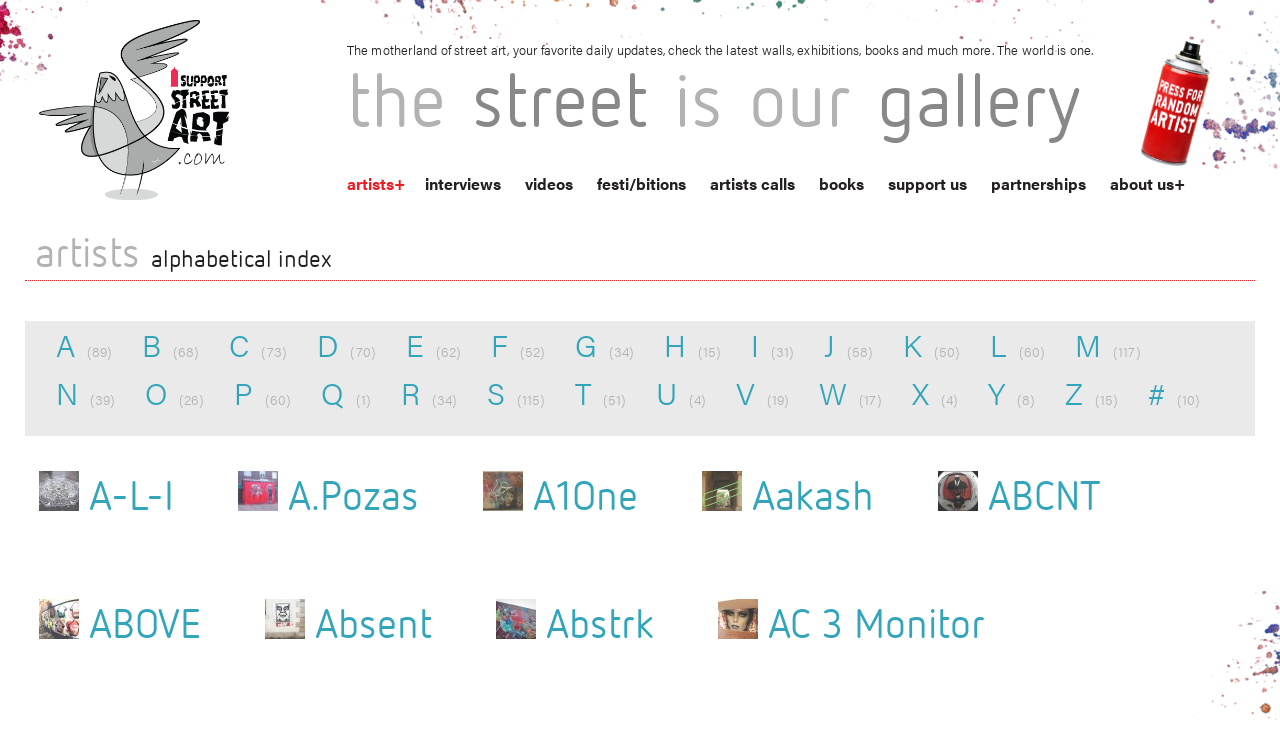

--- FILE ---
content_type: text/html; charset=UTF-8
request_url: https://www.isupportstreetart.com/artists
body_size: 12990
content:

<!doctype html>
<html class="no-js" lang="en-US">

<head>
  <meta charset="utf-8" />
  <meta name="viewport" content="width=device-width, initial-scale=1.0" />
  
  <title>artists - I Support Street ArtI Support Street Art</title>
  <meta name="keywords" content="Street Art, Walls, Urban Art, Graffiti, Stickers, 3D art, Stencils, Street Gallery, Arte Urbano, Wall Pastes, Murals, Street Photography, Art, Wall Painting, Sprey Art, Cans and walls, Public Art, Urban interventions, Street Art festivals, Street Art directory, Street Artists">
  <link rel="stylesheet" href="https://www.isupportstreetart.com/wp-content/themes/issa/css/foundation.css" />
  <link rel="stylesheet" href="https://www.isupportstreetart.com/wp-content/themes/issa/style.css?v=1.0.24" /> <!-- Higher priority for my style -->
  <link href="https://fonts.googleapis.com/css?family=Advent+Pro:400,100,300,700&subset=latin,greek" rel='stylesheet' type='text/css'>
  <link rel="stylesheet" type="text/css" href="https://www.isupportstreetart.com/wp-content/themes/issa/slick-master/slick/slick.css" />
  <link rel="icon" href="https://www.isupportstreetart.com/wp-content/themes/issa/favicon.ico" />

  <!-- <link rel="stylesheet" href="https://www.isupportstreetart.com/wp-content/themes/issa/css/owl.carousel.css"> -->
  <link rel="stylesheet" href="https://www.isupportstreetart.com/wp-content/themes/issa/css/owl.carousel.min.css">
  <!-- <link rel="stylesheet" href="https://www.isupportstreetart.com/wp-content/themes/issa/css/owl.theme.default.min.css"> -->

  <script src="https://www.isupportstreetart.com/wp-content/themes/issa/js/vendor/modernizr.js"></script>
  <meta name='robots' content='index, follow, max-image-preview:large, max-snippet:-1, max-video-preview:-1' />

	<!-- This site is optimized with the Yoast SEO plugin v21.0 - https://yoast.com/wordpress/plugins/seo/ -->
	<link rel="canonical" href="https://www.isupportstreetart.com/artists/" />
	<meta property="og:locale" content="en_US" />
	<meta property="og:type" content="article" />
	<meta property="og:title" content="artists - I Support Street Art" />
	<meta property="og:url" content="https://www.isupportstreetart.com/artists/" />
	<meta property="og:site_name" content="I Support Street Art" />
	<meta property="article:modified_time" content="2015-01-29T11:44:26+00:00" />
	<meta property="og:image" content="http://www.isupportstreetart.com/wp-content/themes/issa/img/issa-logo-com.png" />
	<meta name="twitter:card" content="summary_large_image" />
	<script type="application/ld+json" class="yoast-schema-graph">{"@context":"https://schema.org","@graph":[{"@type":"WebPage","@id":"https://www.isupportstreetart.com/artists/","url":"https://www.isupportstreetart.com/artists/","name":"artists - I Support Street Art","isPartOf":{"@id":"https://www.isupportstreetart.com/#website"},"datePublished":"2014-06-13T09:05:53+00:00","dateModified":"2015-01-29T11:44:26+00:00","breadcrumb":{"@id":"https://www.isupportstreetart.com/artists/#breadcrumb"},"inLanguage":"en-US","potentialAction":[{"@type":"ReadAction","target":["https://www.isupportstreetart.com/artists/"]}]},{"@type":"BreadcrumbList","@id":"https://www.isupportstreetart.com/artists/#breadcrumb","itemListElement":[{"@type":"ListItem","position":1,"name":"Home","item":"https://www.isupportstreetart.com/"},{"@type":"ListItem","position":2,"name":"artists"}]},{"@type":"WebSite","@id":"https://www.isupportstreetart.com/#website","url":"https://www.isupportstreetart.com/","name":"I Support Street Art","description":"Discover more Street Art from around the World - Interviews, News, Festivals, Exhibitions and links. The Street Is Our Gallery.","potentialAction":[{"@type":"SearchAction","target":{"@type":"EntryPoint","urlTemplate":"https://www.isupportstreetart.com/?s={search_term_string}"},"query-input":"required name=search_term_string"}],"inLanguage":"en-US"}]}</script>
	<!-- / Yoast SEO plugin. -->


<link rel='dns-prefetch' href='//platform-api.sharethis.com' />
<link rel='dns-prefetch' href='//ajax.googleapis.com' />
<link href='https://fonts.gstatic.com' crossorigin rel='preconnect' />
<link rel="alternate" type="application/rss+xml" title="I Support Street Art &raquo; Feed" href="https://www.isupportstreetart.com/feed/" />
<link rel="alternate" type="application/rss+xml" title="I Support Street Art &raquo; Comments Feed" href="https://www.isupportstreetart.com/comments/feed/" />
<link rel="alternate" type="application/rss+xml" title="I Support Street Art &raquo; artists Comments Feed" href="https://www.isupportstreetart.com/artists/feed/" />
<style type="text/css">
img.wp-smiley,
img.emoji {
	display: inline !important;
	border: none !important;
	box-shadow: none !important;
	height: 1em !important;
	width: 1em !important;
	margin: 0 0.07em !important;
	vertical-align: -0.1em !important;
	background: none !important;
	padding: 0 !important;
}
</style>
	<link rel='stylesheet' id='jquery-style-css' href="https://ajax.googleapis.com/ajax/libs/jqueryui/1.8.2/themes/smoothness/jquery-ui.css?ver=6.3.7" type='text/css' media='all' />
<link rel='stylesheet' id='validate-engine-css-css' href='https://www.isupportstreetart.com/wp-content/plugins/wysija-newsletters/css/validationEngine.jquery.css?ver=2.21' type='text/css' media='all' />
<link rel='stylesheet' id='cnss_font_awesome_css-css' href='https://www.isupportstreetart.com/wp-content/plugins/easy-social-icons/css/font-awesome/css/all.min.css?ver=5.7.2' type='text/css' media='all' />
<link rel='stylesheet' id='cnss_font_awesome_v4_shims-css' href='https://www.isupportstreetart.com/wp-content/plugins/easy-social-icons/css/font-awesome/css/v4-shims.min.css?ver=5.7.2' type='text/css' media='all' />
<link rel='stylesheet' id='cnss_css-css' href='https://www.isupportstreetart.com/wp-content/plugins/easy-social-icons/css/cnss.css?ver=1.0' type='text/css' media='all' />
<link rel='stylesheet' id='wp-block-library-css' href='https://www.isupportstreetart.com/wp-includes/css/dist/block-library/style.min.css?ver=6.3.7' type='text/css' media='all' />
<style id='classic-theme-styles-inline-css' type='text/css'>
/*! This file is auto-generated */
.wp-block-button__link{color:#fff;background-color:#32373c;border-radius:9999px;box-shadow:none;text-decoration:none;padding:calc(.667em + 2px) calc(1.333em + 2px);font-size:1.125em}.wp-block-file__button{background:#32373c;color:#fff;text-decoration:none}
</style>
<style id='global-styles-inline-css' type='text/css'>
body{--wp--preset--color--black: #000000;--wp--preset--color--cyan-bluish-gray: #abb8c3;--wp--preset--color--white: #ffffff;--wp--preset--color--pale-pink: #f78da7;--wp--preset--color--vivid-red: #cf2e2e;--wp--preset--color--luminous-vivid-orange: #ff6900;--wp--preset--color--luminous-vivid-amber: #fcb900;--wp--preset--color--light-green-cyan: #7bdcb5;--wp--preset--color--vivid-green-cyan: #00d084;--wp--preset--color--pale-cyan-blue: #8ed1fc;--wp--preset--color--vivid-cyan-blue: #0693e3;--wp--preset--color--vivid-purple: #9b51e0;--wp--preset--gradient--vivid-cyan-blue-to-vivid-purple: linear-gradient(135deg,rgba(6,147,227,1) 0%,rgb(155,81,224) 100%);--wp--preset--gradient--light-green-cyan-to-vivid-green-cyan: linear-gradient(135deg,rgb(122,220,180) 0%,rgb(0,208,130) 100%);--wp--preset--gradient--luminous-vivid-amber-to-luminous-vivid-orange: linear-gradient(135deg,rgba(252,185,0,1) 0%,rgba(255,105,0,1) 100%);--wp--preset--gradient--luminous-vivid-orange-to-vivid-red: linear-gradient(135deg,rgba(255,105,0,1) 0%,rgb(207,46,46) 100%);--wp--preset--gradient--very-light-gray-to-cyan-bluish-gray: linear-gradient(135deg,rgb(238,238,238) 0%,rgb(169,184,195) 100%);--wp--preset--gradient--cool-to-warm-spectrum: linear-gradient(135deg,rgb(74,234,220) 0%,rgb(151,120,209) 20%,rgb(207,42,186) 40%,rgb(238,44,130) 60%,rgb(251,105,98) 80%,rgb(254,248,76) 100%);--wp--preset--gradient--blush-light-purple: linear-gradient(135deg,rgb(255,206,236) 0%,rgb(152,150,240) 100%);--wp--preset--gradient--blush-bordeaux: linear-gradient(135deg,rgb(254,205,165) 0%,rgb(254,45,45) 50%,rgb(107,0,62) 100%);--wp--preset--gradient--luminous-dusk: linear-gradient(135deg,rgb(255,203,112) 0%,rgb(199,81,192) 50%,rgb(65,88,208) 100%);--wp--preset--gradient--pale-ocean: linear-gradient(135deg,rgb(255,245,203) 0%,rgb(182,227,212) 50%,rgb(51,167,181) 100%);--wp--preset--gradient--electric-grass: linear-gradient(135deg,rgb(202,248,128) 0%,rgb(113,206,126) 100%);--wp--preset--gradient--midnight: linear-gradient(135deg,rgb(2,3,129) 0%,rgb(40,116,252) 100%);--wp--preset--font-size--small: 13px;--wp--preset--font-size--medium: 20px;--wp--preset--font-size--large: 36px;--wp--preset--font-size--x-large: 42px;--wp--preset--spacing--20: 0.44rem;--wp--preset--spacing--30: 0.67rem;--wp--preset--spacing--40: 1rem;--wp--preset--spacing--50: 1.5rem;--wp--preset--spacing--60: 2.25rem;--wp--preset--spacing--70: 3.38rem;--wp--preset--spacing--80: 5.06rem;--wp--preset--shadow--natural: 6px 6px 9px rgba(0, 0, 0, 0.2);--wp--preset--shadow--deep: 12px 12px 50px rgba(0, 0, 0, 0.4);--wp--preset--shadow--sharp: 6px 6px 0px rgba(0, 0, 0, 0.2);--wp--preset--shadow--outlined: 6px 6px 0px -3px rgba(255, 255, 255, 1), 6px 6px rgba(0, 0, 0, 1);--wp--preset--shadow--crisp: 6px 6px 0px rgba(0, 0, 0, 1);}:where(.is-layout-flex){gap: 0.5em;}:where(.is-layout-grid){gap: 0.5em;}body .is-layout-flow > .alignleft{float: left;margin-inline-start: 0;margin-inline-end: 2em;}body .is-layout-flow > .alignright{float: right;margin-inline-start: 2em;margin-inline-end: 0;}body .is-layout-flow > .aligncenter{margin-left: auto !important;margin-right: auto !important;}body .is-layout-constrained > .alignleft{float: left;margin-inline-start: 0;margin-inline-end: 2em;}body .is-layout-constrained > .alignright{float: right;margin-inline-start: 2em;margin-inline-end: 0;}body .is-layout-constrained > .aligncenter{margin-left: auto !important;margin-right: auto !important;}body .is-layout-constrained > :where(:not(.alignleft):not(.alignright):not(.alignfull)){max-width: var(--wp--style--global--content-size);margin-left: auto !important;margin-right: auto !important;}body .is-layout-constrained > .alignwide{max-width: var(--wp--style--global--wide-size);}body .is-layout-flex{display: flex;}body .is-layout-flex{flex-wrap: wrap;align-items: center;}body .is-layout-flex > *{margin: 0;}body .is-layout-grid{display: grid;}body .is-layout-grid > *{margin: 0;}:where(.wp-block-columns.is-layout-flex){gap: 2em;}:where(.wp-block-columns.is-layout-grid){gap: 2em;}:where(.wp-block-post-template.is-layout-flex){gap: 1.25em;}:where(.wp-block-post-template.is-layout-grid){gap: 1.25em;}.has-black-color{color: var(--wp--preset--color--black) !important;}.has-cyan-bluish-gray-color{color: var(--wp--preset--color--cyan-bluish-gray) !important;}.has-white-color{color: var(--wp--preset--color--white) !important;}.has-pale-pink-color{color: var(--wp--preset--color--pale-pink) !important;}.has-vivid-red-color{color: var(--wp--preset--color--vivid-red) !important;}.has-luminous-vivid-orange-color{color: var(--wp--preset--color--luminous-vivid-orange) !important;}.has-luminous-vivid-amber-color{color: var(--wp--preset--color--luminous-vivid-amber) !important;}.has-light-green-cyan-color{color: var(--wp--preset--color--light-green-cyan) !important;}.has-vivid-green-cyan-color{color: var(--wp--preset--color--vivid-green-cyan) !important;}.has-pale-cyan-blue-color{color: var(--wp--preset--color--pale-cyan-blue) !important;}.has-vivid-cyan-blue-color{color: var(--wp--preset--color--vivid-cyan-blue) !important;}.has-vivid-purple-color{color: var(--wp--preset--color--vivid-purple) !important;}.has-black-background-color{background-color: var(--wp--preset--color--black) !important;}.has-cyan-bluish-gray-background-color{background-color: var(--wp--preset--color--cyan-bluish-gray) !important;}.has-white-background-color{background-color: var(--wp--preset--color--white) !important;}.has-pale-pink-background-color{background-color: var(--wp--preset--color--pale-pink) !important;}.has-vivid-red-background-color{background-color: var(--wp--preset--color--vivid-red) !important;}.has-luminous-vivid-orange-background-color{background-color: var(--wp--preset--color--luminous-vivid-orange) !important;}.has-luminous-vivid-amber-background-color{background-color: var(--wp--preset--color--luminous-vivid-amber) !important;}.has-light-green-cyan-background-color{background-color: var(--wp--preset--color--light-green-cyan) !important;}.has-vivid-green-cyan-background-color{background-color: var(--wp--preset--color--vivid-green-cyan) !important;}.has-pale-cyan-blue-background-color{background-color: var(--wp--preset--color--pale-cyan-blue) !important;}.has-vivid-cyan-blue-background-color{background-color: var(--wp--preset--color--vivid-cyan-blue) !important;}.has-vivid-purple-background-color{background-color: var(--wp--preset--color--vivid-purple) !important;}.has-black-border-color{border-color: var(--wp--preset--color--black) !important;}.has-cyan-bluish-gray-border-color{border-color: var(--wp--preset--color--cyan-bluish-gray) !important;}.has-white-border-color{border-color: var(--wp--preset--color--white) !important;}.has-pale-pink-border-color{border-color: var(--wp--preset--color--pale-pink) !important;}.has-vivid-red-border-color{border-color: var(--wp--preset--color--vivid-red) !important;}.has-luminous-vivid-orange-border-color{border-color: var(--wp--preset--color--luminous-vivid-orange) !important;}.has-luminous-vivid-amber-border-color{border-color: var(--wp--preset--color--luminous-vivid-amber) !important;}.has-light-green-cyan-border-color{border-color: var(--wp--preset--color--light-green-cyan) !important;}.has-vivid-green-cyan-border-color{border-color: var(--wp--preset--color--vivid-green-cyan) !important;}.has-pale-cyan-blue-border-color{border-color: var(--wp--preset--color--pale-cyan-blue) !important;}.has-vivid-cyan-blue-border-color{border-color: var(--wp--preset--color--vivid-cyan-blue) !important;}.has-vivid-purple-border-color{border-color: var(--wp--preset--color--vivid-purple) !important;}.has-vivid-cyan-blue-to-vivid-purple-gradient-background{background: var(--wp--preset--gradient--vivid-cyan-blue-to-vivid-purple) !important;}.has-light-green-cyan-to-vivid-green-cyan-gradient-background{background: var(--wp--preset--gradient--light-green-cyan-to-vivid-green-cyan) !important;}.has-luminous-vivid-amber-to-luminous-vivid-orange-gradient-background{background: var(--wp--preset--gradient--luminous-vivid-amber-to-luminous-vivid-orange) !important;}.has-luminous-vivid-orange-to-vivid-red-gradient-background{background: var(--wp--preset--gradient--luminous-vivid-orange-to-vivid-red) !important;}.has-very-light-gray-to-cyan-bluish-gray-gradient-background{background: var(--wp--preset--gradient--very-light-gray-to-cyan-bluish-gray) !important;}.has-cool-to-warm-spectrum-gradient-background{background: var(--wp--preset--gradient--cool-to-warm-spectrum) !important;}.has-blush-light-purple-gradient-background{background: var(--wp--preset--gradient--blush-light-purple) !important;}.has-blush-bordeaux-gradient-background{background: var(--wp--preset--gradient--blush-bordeaux) !important;}.has-luminous-dusk-gradient-background{background: var(--wp--preset--gradient--luminous-dusk) !important;}.has-pale-ocean-gradient-background{background: var(--wp--preset--gradient--pale-ocean) !important;}.has-electric-grass-gradient-background{background: var(--wp--preset--gradient--electric-grass) !important;}.has-midnight-gradient-background{background: var(--wp--preset--gradient--midnight) !important;}.has-small-font-size{font-size: var(--wp--preset--font-size--small) !important;}.has-medium-font-size{font-size: var(--wp--preset--font-size--medium) !important;}.has-large-font-size{font-size: var(--wp--preset--font-size--large) !important;}.has-x-large-font-size{font-size: var(--wp--preset--font-size--x-large) !important;}
.wp-block-navigation a:where(:not(.wp-element-button)){color: inherit;}
:where(.wp-block-post-template.is-layout-flex){gap: 1.25em;}:where(.wp-block-post-template.is-layout-grid){gap: 1.25em;}
:where(.wp-block-columns.is-layout-flex){gap: 2em;}:where(.wp-block-columns.is-layout-grid){gap: 2em;}
.wp-block-pullquote{font-size: 1.5em;line-height: 1.6;}
</style>
<link rel='stylesheet' id='qligg-swiper-css' href='https://www.isupportstreetart.com/wp-content/plugins/insta-gallery/assets/frontend/swiper/swiper.min.css?ver=4.6.4' type='text/css' media='all' />
<link rel='stylesheet' id='qligg-frontend-css' href='https://www.isupportstreetart.com/wp-content/plugins/insta-gallery/build/frontend/css/style.css?ver=4.6.4' type='text/css' media='all' />
<link rel='stylesheet' id='simple-pagination-css-css' href='https://www.isupportstreetart.com/wp-content/plugins/simple-pagination/css/default.css?ver=2.1.7' type='text/css' media='screen' />
<script type='text/javascript' src='https://www.isupportstreetart.com/wp-includes/js/jquery/jquery.min.js?ver=3.7.0' id='jquery-core-js'></script>
<script type='text/javascript' src='https://www.isupportstreetart.com/wp-includes/js/jquery/jquery-migrate.min.js?ver=3.4.1' id='jquery-migrate-js'></script>
<script type='text/javascript' src='https://www.isupportstreetart.com/wp-content/plugins/easy-social-icons/js/cnss.js?ver=1.0' id='cnss_js-js'></script>
<script type='text/javascript' src='//platform-api.sharethis.com/js/sharethis.js?ver=8.5.0#property=63d7cf7fe591ca001a3140f2&#038;product=gdpr-compliance-tool-v2&#038;source=simple-share-buttons-adder-wordpress' id='simple-share-buttons-adder-mu-js'></script>
<link rel="https://api.w.org/" href="https://www.isupportstreetart.com/wp-json/" /><link rel="alternate" type="application/json" href="https://www.isupportstreetart.com/wp-json/wp/v2/pages/46" /><link rel="EditURI" type="application/rsd+xml" title="RSD" href="https://www.isupportstreetart.com/xmlrpc.php?rsd" />
<meta name="generator" content="WordPress 6.3.7" />
<link rel='shortlink' href='https://www.isupportstreetart.com/?p=46' />
<link rel="alternate" type="application/json+oembed" href="https://www.isupportstreetart.com/wp-json/oembed/1.0/embed?url=https%3A%2F%2Fwww.isupportstreetart.com%2Fartists%2F" />
<link rel="alternate" type="text/xml+oembed" href="https://www.isupportstreetart.com/wp-json/oembed/1.0/embed?url=https%3A%2F%2Fwww.isupportstreetart.com%2Fartists%2F&#038;format=xml" />
<style type="text/css">
		ul.cnss-social-icon li.cn-fa-icon a:hover{opacity: 0.7!important;color:#ffffff!important;}
		</style>    <script>
        var errorQueue = [];
        var timeout;
        function isBot() {
            const bots = ['bot', 'googlebot', 'bingbot', 'facebook', 'slurp', 'twitter', 'yahoo'];
            const userAgent = navigator.userAgent.toLowerCase();
            return bots.some(bot => userAgent.includes(bot));
        }
        window.onerror = function(msg, url, line) {
            var errorMessage = [
                'Message: ' + msg,
                'URL: ' + url,
                'Line: ' + line
            ].join(' - ');
            // Filter bots errors...
            if (isBot()) {
                return;
            }
            //console.log(errorMessage);
            errorQueue.push(errorMessage);
            if (errorQueue.length >= 5) {
                sendErrorsToServer();
            } else {
                clearTimeout(timeout);
                timeout = setTimeout(sendErrorsToServer, 5000);
            }
        }
        function sendErrorsToServer() {
            if (errorQueue.length > 0) {
                var message = errorQueue.join(' | ');
                // console.log(message);
                var xhr = new XMLHttpRequest();
                var nonce = '25908e4d6c';
                var ajaxurl = 'https://www.isupportstreetart.com/wp-admin/admin-ajax.php?action=bill_minozzi_js_error_catched&_wpnonce=25908e4d6c'; // Não é necessário esc_js aqui
                xhr.open('POST', encodeURI(ajaxurl));
                xhr.setRequestHeader('Content-Type', 'application/x-www-form-urlencoded');
                xhr.onload = function() {
                    if (xhr.status === 200) {
                        // console.log('Success:', xhr.responseText);
                    } else {
                        console.log('Error:', xhr.status);
                    }
                };
                xhr.onerror = function() {
                    console.error('Request failed');
                };
                xhr.send('action=bill_minozzi_js_error_catched&_wpnonce=' + nonce + '&bill_js_error_catched=' + encodeURIComponent(message));
                errorQueue = []; // Limpa a fila de erros após o envio
            }
        }
        window.addEventListener('beforeunload', sendErrorsToServer);
    </script>
      <script src="https://use.typekit.net/ukz7oon.js"></script>
  <script>
    try {
      Typekit.load({
        async: true
      });
    } catch (e) {}
  </script>
</head>
<!-- FB Script -->
<div id="fb-root"></div>
<script>
  (function(d, s, id) {
    var js, fjs = d.getElementsByTagName(s)[0];
    if (d.getElementById(id)) return;
    js = d.createElement(s);
    js.id = id;
    js.src = "//connect.facebook.net/en_US/sdk.js#xfbml=1&version=v2.3&appId=676445272424073";
    fjs.parentNode.insertBefore(js, fjs);
  }(document, 'script', 'facebook-jssdk'));
</script>

<body class="page-template page-template-page-artists page-template-page-artists-php page page-id-46">

  <!-- *** HEADER *** -->

  <div class="sa-header">
    <div class="row">
      <div class="small-3 columns">
        <a href="https://www.isupportstreetart.com"><img class="main-logo" src="https://www.isupportstreetart.com/wp-content/themes/issa/img/issa-logo-com.png" /></a>
      </div>
      <div class="small-9 columns top-stuff">
        <p class="header-discription show-for-large-up">The motherland of street art, your favorite daily updates, check the latest walls, exhibitions, books and much more. The world is one.</p>
        <h1 id="blog-title"><span>the</span><span> street</span><span> is</span><span> our</span><span> gallery</span></h1>
        <nav id="sa-navigation">



          <ul id="menu-main-menu" class="show-for-medium-up"><li class="menu-item menu-item-has-children menu-item-type-post_type menu-item-object-page page_item page-item-46 menu-item-custom current_page_item current-menu-item"><a href="/artists">artists</a><ul class="sub-menu letters-submenu"><li><a href="/artists?letter=A">A</a></li><li><a href="/artists?letter=B">B</a></li><li><a href="/artists?letter=C">C</a></li><li><a href="/artists?letter=D">D</a></li><li><a href="/artists?letter=E">E</a></li><li><a href="/artists?letter=F">F</a></li><li><a href="/artists?letter=G">G</a></li><li><a href="/artists?letter=H">H</a></li><li><a href="/artists?letter=I">I</a></li><li><a href="/artists?letter=J">J</a></li><li><a href="/artists?letter=K">K</a></li><li><a href="/artists?letter=L">L</a></li><li><a href="/artists?letter=M">M</a></li><li><a href="/artists?letter=N">N</a></li><li><a href="/artists?letter=O">O</a></li><li><a href="/artists?letter=P">P</a></li><li><a href="/artists?letter=Q">Q</a></li><li><a href="/artists?letter=R">R</a></li><li><a href="/artists?letter=S">S</a></li><li><a href="/artists?letter=T">T</a></li><li><a href="/artists?letter=U">U</a></li><li><a href="/artists?letter=V">V</a></li><li><a href="/artists?letter=W">W</a></li><li><a href="/artists?letter=X">X</a></li><li><a href="/artists?letter=Y">Y</a></li><li><a href="/artists?letter=Z">Z</a></li><li><a href="/artists?letter=#">#</a></li></ul></li><li id="menu-item-50" class="menu-item menu-item-type-post_type menu-item-object-page menu-item-50"><a href="https://www.isupportstreetart.com/interviews/">interviews</a></li>
<li id="menu-item-14149" class="menu-item menu-item-type-post_type menu-item-object-page menu-item-14149"><a href="https://www.isupportstreetart.com/media/">videos</a></li>
<li id="menu-item-21382" class="menu-item menu-item-type-post_type menu-item-object-page menu-item-21382"><a href="https://www.isupportstreetart.com/festibitions/">festi/bitions</a></li>
<li id="menu-item-22510" class="menu-item menu-item-type-post_type menu-item-object-page menu-item-22510"><a href="https://www.isupportstreetart.com/artists-call/">artists calls</a></li>
<li id="menu-item-14148" class="menu-item menu-item-type-post_type menu-item-object-page menu-item-14148"><a href="https://www.isupportstreetart.com/books/">books</a></li>
<li id="menu-item-49" class="menu-item menu-item-type-post_type menu-item-object-page menu-item-49"><a href="https://www.isupportstreetart.com/support-us/">support us</a></li>
<li id="menu-item-77" class="menu-item menu-item-type-post_type menu-item-object-page menu-item-77"><a href="https://www.isupportstreetart.com/partnerships/">partnerships</a></li>
<li id="menu-item-12" class="menu-item menu-item-type-post_type menu-item-object-page menu-item-has-children menu-item-12"><a href="https://www.isupportstreetart.com/about-us/">about us</a>
<ul class="sub-menu">
	<li id="menu-item-61" class="menu-item menu-item-type-post_type menu-item-object-page menu-item-61"><a href="https://www.isupportstreetart.com/links/">links</a></li>
	<li id="menu-item-13" class="menu-item menu-item-type-post_type menu-item-object-page menu-item-13"><a href="https://www.isupportstreetart.com/contact/">contact</a></li>
</ul>
</li>
</ul>
        </nav>
        <nav id="mobile-navigation">
          <div class="menu-bg bg-closed"></div>
          <div class="right menu-triger-small triger-closed show-for-small-only">
            <span>Menu</span>
          </div>


          <ul id="menu-main-menu-1" class="menu-small menu-small-closed show-for-small-only show-for-small-only mobile-navigation"><li class="menu-item menu-item-has-children menu-item-type-post_type menu-item-object-page page_item page-item-46 menu-item-custom current_page_item current-menu-item"><a href="/artists">artists</a><ul class="sub-menu letters-submenu"><li><a href="/artists?letter=A">A</a></li><li><a href="/artists?letter=B">B</a></li><li><a href="/artists?letter=C">C</a></li><li><a href="/artists?letter=D">D</a></li><li><a href="/artists?letter=E">E</a></li><li><a href="/artists?letter=F">F</a></li><li><a href="/artists?letter=G">G</a></li><li><a href="/artists?letter=H">H</a></li><li><a href="/artists?letter=I">I</a></li><li><a href="/artists?letter=J">J</a></li><li><a href="/artists?letter=K">K</a></li><li><a href="/artists?letter=L">L</a></li><li><a href="/artists?letter=M">M</a></li><li><a href="/artists?letter=N">N</a></li><li><a href="/artists?letter=O">O</a></li><li><a href="/artists?letter=P">P</a></li><li><a href="/artists?letter=Q">Q</a></li><li><a href="/artists?letter=R">R</a></li><li><a href="/artists?letter=S">S</a></li><li><a href="/artists?letter=T">T</a></li><li><a href="/artists?letter=U">U</a></li><li><a href="/artists?letter=V">V</a></li><li><a href="/artists?letter=W">W</a></li><li><a href="/artists?letter=X">X</a></li><li><a href="/artists?letter=Y">Y</a></li><li><a href="/artists?letter=Z">Z</a></li><li><a href="/artists?letter=#">#</a></li></ul></li><li class="menu-item menu-item-type-post_type menu-item-object-page menu-item-50"><a href="https://www.isupportstreetart.com/interviews/">interviews</a></li>
<li class="menu-item menu-item-type-post_type menu-item-object-page menu-item-14149"><a href="https://www.isupportstreetart.com/media/">videos</a></li>
<li class="menu-item menu-item-type-post_type menu-item-object-page menu-item-21382"><a href="https://www.isupportstreetart.com/festibitions/">festi/bitions</a></li>
<li class="menu-item menu-item-type-post_type menu-item-object-page menu-item-22510"><a href="https://www.isupportstreetart.com/artists-call/">artists calls</a></li>
<li class="menu-item menu-item-type-post_type menu-item-object-page menu-item-14148"><a href="https://www.isupportstreetart.com/books/">books</a></li>
<li class="menu-item menu-item-type-post_type menu-item-object-page menu-item-49"><a href="https://www.isupportstreetart.com/support-us/">support us</a></li>
<li class="menu-item menu-item-type-post_type menu-item-object-page menu-item-77"><a href="https://www.isupportstreetart.com/partnerships/">partnerships</a></li>
<li class="menu-item menu-item-type-post_type menu-item-object-page menu-item-has-children menu-item-12"><a href="https://www.isupportstreetart.com/about-us/">about us</a>
<ul class="sub-menu">
	<li class="menu-item menu-item-type-post_type menu-item-object-page menu-item-61"><a href="https://www.isupportstreetart.com/links/">links</a></li>
	<li class="menu-item menu-item-type-post_type menu-item-object-page menu-item-13"><a href="https://www.isupportstreetart.com/contact/">contact</a></li>
</ul>
</li>
</ul>
        </nav>
        <div id="magic-header" class="show-for-medium-up">
          <a class="random_sa" href=" http://www.isupportstreetart.com/?post_type=artist&#038;p=5366"><img class="magic" src="https://www.isupportstreetart.com/wp-content/themes/issa/img/magic.png"/></a>        </div>
      </div>
    </div>
  </div>

  
  

  <!-- *** MAIN CONTENT *** -->
  <div class="row sa-content">
<!-- Page title -->
<h2>artists <span>alphabetical index</span></h2>

<div class="small-12 columns test">
    <form id ="indexForm" method='post' action="https://www.isupportstreetart.com/artists"> 
        <ul class="artists-index">
            <li><a id="letterA" class="submitLink" title="Artists starting with A">A  </a><span>(89)</span></li><li><a id="letterB" class="submitLink" title="Artists starting with B">B  </a><span>(68)</span></li><li><a id="letterC" class="submitLink" title="Artists starting with C">C  </a><span>(73)</span></li><li><a id="letterD" class="submitLink" title="Artists starting with D">D  </a><span>(70)</span></li><li><a id="letterE" class="submitLink" title="Artists starting with E">E  </a><span>(62)</span></li><li><a id="letterF" class="submitLink" title="Artists starting with F">F  </a><span>(52)</span></li><li><a id="letterG" class="submitLink" title="Artists starting with G">G  </a><span>(34)</span></li><li><a id="letterH" class="submitLink" title="Artists starting with H">H  </a><span>(15)</span></li><li><a id="letterI" class="submitLink" title="Artists starting with I">I  </a><span>(31)</span></li><li><a id="letterJ" class="submitLink" title="Artists starting with J">J  </a><span>(58)</span></li><li><a id="letterK" class="submitLink" title="Artists starting with K">K  </a><span>(50)</span></li><li><a id="letterL" class="submitLink" title="Artists starting with L">L  </a><span>(60)</span></li><li><a id="letterM" class="submitLink" title="Artists starting with M">M  </a><span>(117)</span></li><li><a id="letterN" class="submitLink" title="Artists starting with N">N  </a><span>(39)</span></li><li><a id="letterO" class="submitLink" title="Artists starting with O">O  </a><span>(26)</span></li><li><a id="letterP" class="submitLink" title="Artists starting with P">P  </a><span>(60)</span></li><li><a id="letterQ" class="submitLink" title="Artists starting with Q">Q  </a><span>(1)</span></li><li><a id="letterR" class="submitLink" title="Artists starting with R">R  </a><span>(34)</span></li><li><a id="letterS" class="submitLink" title="Artists starting with S">S  </a><span>(115)</span></li><li><a id="letterT" class="submitLink" title="Artists starting with T">T  </a><span>(51)</span></li><li><a id="letterU" class="submitLink" title="Artists starting with U">U  </a><span>(4)</span></li><li><a id="letterV" class="submitLink" title="Artists starting with V">V  </a><span>(19)</span></li><li><a id="letterW" class="submitLink" title="Artists starting with W">W  </a><span>(17)</span></li><li><a id="letterX" class="submitLink" title="Artists starting with X">X  </a><span>(4)</span></li><li><a id="letterY" class="submitLink" title="Artists starting with Y">Y  </a><span>(8)</span></li><li><a id="letterZ" class="submitLink" title="Artists starting with Z">Z  </a><span>(15)</span></li><li><a id="letter#" class="submitLink" title="Artists starting with #">#  </a><span>(10)</span></li> 
        </ul>
        <input id="hletter" name="letter" type="hidden"></input>

    </form>


</div>



<div class="small-12 columns">
                                                    
                <div class="artist-index-element" id="post-16902">
                                    <a class="prev-box" href="https://isupportstreetart.blob.core.windows.net/issabucket/2014/10/ALIart_issa-1024x682.jpg"><img class="article-img" src="https://isupportstreetart.blob.core.windows.net/issabucket/2014/10/ALIart_issa-40x40.jpg" alt="A-L-I" /></a>
                                    <h3 class="index-art-link"><a href="https://www.isupportstreetart.com/artist/a-l-i/" rel="bookmark" title="Link to A-L-I">
                            A-L-I</a></h3>

                </div>
                            
                <div class="artist-index-element" id="post-52617">
                                    <a class="prev-box" href="https://isupportstreetart.blob.core.windows.net/issabucket/2020/01/A_Pozas_01-1024x996.jpg"><img class="article-img" src="https://isupportstreetart.blob.core.windows.net/issabucket/2020/01/A_Pozas_01-40x40.jpg" alt="A.Pozas" /></a>
                                    <h3 class="index-art-link"><a href="https://www.isupportstreetart.com/artist/a-pozas/" rel="bookmark" title="Link to A.Pozas">
                            A.Pozas</a></h3>

                </div>
                            
                <div class="artist-index-element" id="post-3705">
                                    <a class="prev-box" href="https://isupportstreetart.blob.core.windows.net/issabucket/Stuff/street_art/A10ne/a1one-iran_issa_44.jpg"><img class="article-img" src="https://isupportstreetart.blob.core.windows.net/issabucket/Stuff/street_art/A10ne/a1one-iran_issa_44-40x40.jpg" alt="A1One" /></a>
                                    <h3 class="index-art-link"><a href="https://www.isupportstreetart.com/artist/a10ne/" rel="bookmark" title="Link to A1One">
                            A1One</a></h3>

                </div>
                            
                <div class="artist-index-element" id="post-125">
                                    <a class="prev-box" href="https://isupportstreetart.blob.core.windows.net/issabucket/Stuff/street_art/aakash/Aakash_Nihalani_ISSA_1.jpg"><img class="article-img" src="https://isupportstreetart.blob.core.windows.net/issabucket/Stuff/street_art/aakash/Aakash_Nihalani_ISSA_1-40x40.jpg" alt="Aakash" /></a>
                                    <h3 class="index-art-link"><a href="https://www.isupportstreetart.com/artist/aakash/" rel="bookmark" title="Link to Aakash">
                            Aakash</a></h3>

                </div>
                            
                <div class="artist-index-element" id="post-8587">
                                    <a class="prev-box" href="https://isupportstreetart.blob.core.windows.net/issabucket/Stuff/street_art/ABCNT/abcnt-issa_9.jpg"><img class="article-img" src="https://isupportstreetart.blob.core.windows.net/issabucket/Stuff/street_art/ABCNT/abcnt-issa_9-40x40.jpg" alt="ABCNT" /></a>
                                    <h3 class="index-art-link"><a href="https://www.isupportstreetart.com/artist/abcnt/" rel="bookmark" title="Link to ABCNT">
                            ABCNT</a></h3>

                </div>
                            
                <div class="artist-index-element" id="post-5758">
                                    <a class="prev-box" href="https://isupportstreetart.blob.core.windows.net/issabucket/Stuff/street_art/ABOVE/ABOVE_1.jpg"><img class="article-img" src="https://isupportstreetart.blob.core.windows.net/issabucket/Stuff/street_art/ABOVE/ABOVE_1-40x40.jpg" alt="ABOVE" /></a>
                                    <h3 class="index-art-link"><a href="https://www.isupportstreetart.com/artist/above/" rel="bookmark" title="Link to ABOVE">
                            ABOVE</a></h3>

                </div>
                            
                <div class="artist-index-element" id="post-9241">
                                    <a class="prev-box" href="https://isupportstreetart.blob.core.windows.net/issabucket/Stuff/street_art/absent/absent_athens_7.jpg"><img class="article-img" src="https://isupportstreetart.blob.core.windows.net/issabucket/Stuff/street_art/absent/absent_athens_7-40x40.jpg" alt="Absent" /></a>
                                    <h3 class="index-art-link"><a href="https://www.isupportstreetart.com/artist/absent/" rel="bookmark" title="Link to Absent">
                            Absent</a></h3>

                </div>
                            
                <div class="artist-index-element" id="post-431">
                                    <a class="prev-box" href="https://isupportstreetart.blob.core.windows.net/issabucket/Stuff/street_art/abstrk/abstrk_issa_12-1024x682.jpg"><img class="article-img" src="https://isupportstreetart.blob.core.windows.net/issabucket/Stuff/street_art/abstrk/abstrk_issa_12-40x40.jpg" alt="Abstrk" /></a>
                                    <h3 class="index-art-link"><a href="https://www.isupportstreetart.com/artist/abstrk/" rel="bookmark" title="Link to Abstrk">
                            Abstrk</a></h3>

                </div>
                            
                <div class="artist-index-element" id="post-2122">
                                    <a class="prev-box" href="https://isupportstreetart.blob.core.windows.net/issabucket/2014/06/AC-3-Monitor2.jpg"><img class="article-img" src="https://isupportstreetart.blob.core.windows.net/issabucket/2014/06/AC-3-Monitor2-40x40.jpg" alt="AC 3 Monitor" /></a>
                                    <h3 class="index-art-link"><a href="https://www.isupportstreetart.com/artist/ac3-monitor/" rel="bookmark" title="Link to AC 3 Monitor">
                            AC 3 Monitor</a></h3>

                </div>
                            
                <div class="artist-index-element" id="post-4921">
                                    <a class="prev-box" href="https://isupportstreetart.blob.core.windows.net/issabucket/2014/06/achilles6.jpg"><img class="article-img" src="https://isupportstreetart.blob.core.windows.net/issabucket/2014/06/achilles6-40x40.jpg" alt="Achilles" /></a>
                                    <h3 class="index-art-link"><a href="https://www.isupportstreetart.com/artist/achilles/" rel="bookmark" title="Link to Achilles">
                            Achilles</a></h3>

                </div>
                            
                <div class="artist-index-element" id="post-42031">
                                    <a class="prev-box" href="https://isupportstreetart.blob.core.windows.net/issabucket/2018/02/IMG_2867-3kopie.jpg"><img class="article-img" src="https://isupportstreetart.blob.core.windows.net/issabucket/2018/02/IMG_2867-3kopie-40x40.jpg" alt="ACM Team &#8211; ArdCoreMonsters" /></a>
                                    <h3 class="index-art-link"><a href="https://www.isupportstreetart.com/artist/acm-team-ardcoremonsters/" rel="bookmark" title="Link to ACM Team &#8211; ArdCoreMonsters">
                            ACM Team &#8211; ArdCoreMonsters</a></h3>

                </div>
                            
                <div class="artist-index-element" id="post-37129">
                                    <a class="prev-box" href="https://isupportstreetart.blob.core.windows.net/issabucket/2017/05/add_fuel_COMVIDA_01.jpg"><img class="article-img" src="https://isupportstreetart.blob.core.windows.net/issabucket/2017/05/add_fuel_COMVIDA_01-40x40.jpg" alt="Add Fuel" /></a>
                                    <h3 class="index-art-link"><a href="https://www.isupportstreetart.com/artist/add-fuel/" rel="bookmark" title="Link to Add Fuel">
                            Add Fuel</a></h3>

                </div>
                            
                <div class="artist-index-element" id="post-18720">
                                    <a class="prev-box" href="https://isupportstreetart.blob.core.windows.net/issabucket/2015/01/AddisonKarl_Francesca_Mural-1024x647.jpg"><img class="article-img" src="https://isupportstreetart.blob.core.windows.net/issabucket/2015/01/AddisonKarl_Francesca_Mural-40x40.jpg" alt="Addison Karl" /></a>
                                    <h3 class="index-art-link"><a href="https://www.isupportstreetart.com/artist/addison-karl/" rel="bookmark" title="Link to Addison Karl">
                            Addison Karl</a></h3>

                </div>
                            
                <div class="artist-index-element" id="post-3323">
                                    <a class="prev-box" href="https://isupportstreetart.blob.core.windows.net/issabucket/2014/10/Ador-season-1-1018x1024.jpg"><img class="article-img" src="https://isupportstreetart.blob.core.windows.net/issabucket/2014/10/Ador-season-1-40x40.jpg" alt="ADOR" /></a>
                                    <h3 class="index-art-link"><a href="https://www.isupportstreetart.com/artist/ador/" rel="bookmark" title="Link to ADOR">
                            ADOR</a></h3>

                </div>
                            
                <div class="artist-index-element" id="post-10110">
                                    <a class="prev-box" href="https://isupportstreetart.blob.core.windows.net/issabucket/Stuff/street_art/Adult/Adult_gr_stencil_issa_25-1024x682.jpg"><img class="article-img" src="https://isupportstreetart.blob.core.windows.net/issabucket/Stuff/street_art/Adult/Adult_gr_stencil_issa_25-40x40.jpg" alt="Adult" /></a>
                                    <h3 class="index-art-link"><a href="https://www.isupportstreetart.com/artist/adult/" rel="bookmark" title="Link to Adult">
                            Adult</a></h3>

                </div>
                            
                <div class="artist-index-element" id="post-10873">
                                    <a class="prev-box" href="https://isupportstreetart.blob.core.windows.net/issabucket/Stuff/street_art/AFt/AFT_issa_24.jpg"><img class="article-img" src="https://isupportstreetart.blob.core.windows.net/issabucket/Stuff/street_art/AFt/AFT_issa_24-40x40.jpg" alt="AFT (art for thought)" /></a>
                                    <h3 class="index-art-link"><a href="https://www.isupportstreetart.com/artist/aft/" rel="bookmark" title="Link to AFT (art for thought)">
                            AFT (art for thought)</a></h3>

                </div>
                            
                <div class="artist-index-element" id="post-2368">
                                    <a class="prev-box" href="https://isupportstreetart.blob.core.windows.net/issabucket/2014/06/Agostino-Iacurci2.jpg"><img class="article-img" src="https://isupportstreetart.blob.core.windows.net/issabucket/2014/06/Agostino-Iacurci2-40x40.jpg" alt="Agostino" /></a>
                                    <h3 class="index-art-link"><a href="https://www.isupportstreetart.com/artist/agostino/" rel="bookmark" title="Link to Agostino">
                            Agostino</a></h3>

                </div>
                            
                <div class="artist-index-element" id="post-36176">
                                    <a class="prev-box" href="https://isupportstreetart.blob.core.windows.net/issabucket/2017/04/loveisfreedom-aida-gomez-Copiar-1024x683.jpg"><img class="article-img" src="https://isupportstreetart.blob.core.windows.net/issabucket/2017/04/loveisfreedom-aida-gomez-Copiar-40x40.jpg" alt="AÏDA Gomez" /></a>
                                    <h3 class="index-art-link"><a href="https://www.isupportstreetart.com/artist/aida-gomez/" rel="bookmark" title="Link to AÏDA Gomez">
                            AÏDA Gomez</a></h3>

                </div>
                            
                <div class="artist-index-element" id="post-14690">
                                    <a class="prev-box" href="https://isupportstreetart.blob.core.windows.net/issabucket/2015/02/aiko-sweetheart-2754-Copiar.jpg"><img class="article-img" src="https://isupportstreetart.blob.core.windows.net/issabucket/2015/02/aiko-sweetheart-2754-Copiar-40x40.jpg" alt="AIKO" /></a>
                                    <h3 class="index-art-link"><a href="https://www.isupportstreetart.com/artist/aiko/" rel="bookmark" title="Link to AIKO">
                            AIKO</a></h3>

                </div>
                            
                <div class="artist-index-element" id="post-46683">
                                    <a class="prev-box" href="https://isupportstreetart.blob.core.windows.net/issabucket/2018/01/airborne-mark-origami-1-1024x651.jpg"><img class="article-img" src="https://isupportstreetart.blob.core.windows.net/issabucket/2018/01/airborne-mark-origami-1-40x40.jpg" alt="Airborne Mark" /></a>
                                    <h3 class="index-art-link"><a href="https://www.isupportstreetart.com/artist/airborne-mark/" rel="bookmark" title="Link to Airborne Mark">
                            Airborne Mark</a></h3>

                </div>
                            
                <div class="artist-index-element" id="post-58436">
                                    <a class="prev-box" href="https://isupportstreetart.blob.core.windows.net/issabucket/2022/07/AITO-KITAZAKI-12.jpg"><img class="article-img" src="https://isupportstreetart.blob.core.windows.net/issabucket/2022/07/AITO-KITAZAKI-12-40x40.jpg" alt="AITO KITAZAKI" /></a>
                                    <h3 class="index-art-link"><a href="https://www.isupportstreetart.com/artist/aito-kitazaki/" rel="bookmark" title="Link to AITO KITAZAKI">
                            AITO KITAZAKI</a></h3>

                </div>
                            
                <div class="artist-index-element" id="post-29404">
                                    <a class="prev-box" href="https://isupportstreetart.blob.core.windows.net/issabucket/2016/04/akacorleone_issa-9.jpg"><img class="article-img" src="https://isupportstreetart.blob.core.windows.net/issabucket/2016/04/akacorleone_issa-9-40x40.jpg" alt="Akacorleone" /></a>
                                    <h3 class="index-art-link"><a href="https://www.isupportstreetart.com/artist/akacorleone/" rel="bookmark" title="Link to Akacorleone">
                            Akacorleone</a></h3>

                </div>
                            
                <div class="artist-index-element" id="post-8387">
                                    <a class="prev-box" href="https://isupportstreetart.blob.core.windows.net/issabucket/2014/06/Akse-P19.jpg"><img class="article-img" src="https://isupportstreetart.blob.core.windows.net/issabucket/2014/06/Akse-P19-40x40.jpg" alt="Akse" /></a>
                                    <h3 class="index-art-link"><a href="https://www.isupportstreetart.com/artist/akse/" rel="bookmark" title="Link to Akse">
                            Akse</a></h3>

                </div>
                            
                <div class="artist-index-element" id="post-57850">
                                    <a class="prev-box" href="https://isupportstreetart.blob.core.windows.net/issabucket/2022/01/Alberto-PereiraPORT.jpg"><img class="article-img" src="https://isupportstreetart.blob.core.windows.net/issabucket/2022/01/Alberto-PereiraPORT-40x40.jpg" alt="Alberto Pereira" /></a>
                                    <h3 class="index-art-link"><a href="https://www.isupportstreetart.com/artist/alberto-pereira/" rel="bookmark" title="Link to Alberto Pereira">
                            Alberto Pereira</a></h3>

                </div>
                            
                <div class="artist-index-element" id="post-36587">
                                    <a class="prev-box" href="https://isupportstreetart.blob.core.windows.net/issabucket/2017/05/Albino.jpg"><img class="article-img" src="https://isupportstreetart.blob.core.windows.net/issabucket/2017/05/Albino-40x40.jpg" alt="Albino" /></a>
                                    <h3 class="index-art-link"><a href="https://www.isupportstreetart.com/artist/albino/" rel="bookmark" title="Link to Albino">
                            Albino</a></h3>

                </div>
                            
                <div class="artist-index-element" id="post-55551">
                                    <a class="prev-box" href="https://isupportstreetart.blob.core.windows.net/issabucket/2020/11/Aldam-street-art-20.jpg"><img class="article-img" src="https://isupportstreetart.blob.core.windows.net/issabucket/2020/11/Aldam-street-art-20-40x40.jpg" alt="ALDAM" /></a>
                                    <h3 class="index-art-link"><a href="https://www.isupportstreetart.com/artist/aldam/" rel="bookmark" title="Link to ALDAM">
                            ALDAM</a></h3>

                </div>
                            
                <div class="artist-index-element" id="post-34781">
                                    <a class="prev-box" href="https://isupportstreetart.blob.core.windows.net/issabucket/2017/01/ale_foto_personale.jpg"><img class="article-img" src="https://isupportstreetart.blob.core.windows.net/issabucket/2017/01/ale_foto_personale-40x40.jpg" alt="Ale Senso" /></a>
                                    <h3 class="index-art-link"><a href="https://www.isupportstreetart.com/artist/ale-senso/" rel="bookmark" title="Link to Ale Senso">
                            Ale Senso</a></h3>

                </div>
                            
                <div class="artist-index-element" id="post-6886">
                                    <a class="prev-box" href="https://isupportstreetart.blob.core.windows.net/issabucket/Stuff/street_art/ALEC/ALEC_4.jpg"><img class="article-img" src="https://isupportstreetart.blob.core.windows.net/issabucket/Stuff/street_art/ALEC/ALEC_4-40x40.jpg" alt="ALEC" /></a>
                                    <h3 class="index-art-link"><a href="https://www.isupportstreetart.com/artist/alec/" rel="bookmark" title="Link to ALEC">
                            ALEC</a></h3>

                </div>
                            
                <div class="artist-index-element" id="post-40899">
                                    <a class="prev-box" href="https://isupportstreetart.blob.core.windows.net/issabucket/2017/11/ALECRIM_MURO_FESTIVAL_LISBOA_PORTUGAL_00-4-1024x1024.jpg"><img class="article-img" src="https://isupportstreetart.blob.core.windows.net/issabucket/2017/11/ALECRIM_MURO_FESTIVAL_LISBOA_PORTUGAL_00-4-40x40.jpg" alt="ALECRIM" /></a>
                                    <h3 class="index-art-link"><a href="https://www.isupportstreetart.com/artist/alecrim/" rel="bookmark" title="Link to ALECRIM">
                            ALECRIM</a></h3>

                </div>
                            
                <div class="artist-index-element" id="post-7601">
                                    <a class="prev-box" href="https://isupportstreetart.blob.core.windows.net/issabucket/2015/10/alegria-del-p.1.jpg"><img class="article-img" src="https://isupportstreetart.blob.core.windows.net/issabucket/2015/10/alegria-del-p.1-40x40.jpg" alt="Alegria del Prado" /></a>
                                    <h3 class="index-art-link"><a href="https://www.isupportstreetart.com/artist/alegria-del-prado/" rel="bookmark" title="Link to Alegria del Prado">
                            Alegria del Prado</a></h3>

                </div>
                            
                <div class="artist-index-element" id="post-42640">
                                    <a class="prev-box" href="https://isupportstreetart.blob.core.windows.net/issabucket/2018/03/20180224_002331-1218x565-2-1024x475.jpg"><img class="article-img" src="https://isupportstreetart.blob.core.windows.net/issabucket/2018/03/20180224_002331-1218x565-2-40x40.jpg" alt="Aleksandro Reis" /></a>
                                    <h3 class="index-art-link"><a href="https://www.isupportstreetart.com/artist/aleksandro-reis/" rel="bookmark" title="Link to Aleksandro Reis">
                            Aleksandro Reis</a></h3>

                </div>
                            
                <div class="artist-index-element" id="post-13104">
                                    <a class="prev-box" href="https://isupportstreetart.blob.core.windows.net/issabucket/2015/07/Alessio-b-1024x768.jpg"><img class="article-img" src="https://isupportstreetart.blob.core.windows.net/issabucket/2015/07/Alessio-b-40x40.jpg" alt="Alessio-b" /></a>
                                    <h3 class="index-art-link"><a href="https://www.isupportstreetart.com/artist/alessio-b/" rel="bookmark" title="Link to Alessio-b">
                            Alessio-b</a></h3>

                </div>
                            
                <div class="artist-index-element" id="post-22008">
                                    <a class="prev-box" href="https://isupportstreetart.blob.core.windows.net/issabucket/2015/05/AlexMartinez-3-1024x768.jpg"><img class="article-img" src="https://isupportstreetart.blob.core.windows.net/issabucket/2015/05/AlexMartinez-3-40x40.jpg" alt="Alex Martinez" /></a>
                                    <h3 class="index-art-link"><a href="https://www.isupportstreetart.com/artist/alex-martinez/" rel="bookmark" title="Link to Alex Martinez">
                            Alex Martinez</a></h3>

                </div>
                            
                <div class="artist-index-element" id="post-6190">
                                    <a class="prev-box" href="https://isupportstreetart.blob.core.windows.net/issabucket/Stuff/street_art/Alex_McLeod/Alexander_McLeod_2-1024x768.jpg"><img class="article-img" src="https://isupportstreetart.blob.core.windows.net/issabucket/Stuff/street_art/Alex_McLeod/Alexander_McLeod_2-40x40.jpg" alt="Alex McLeod" /></a>
                                    <h3 class="index-art-link"><a href="https://www.isupportstreetart.com/artist/alex-mcleod/" rel="bookmark" title="Link to Alex McLeod">
                            Alex McLeod</a></h3>

                </div>
                            
                <div class="artist-index-element" id="post-13173">
                                    <a class="prev-box" href="https://isupportstreetart.blob.core.windows.net/issabucket/Stuff/street_art/Alex_Vasmoulakis/alexandros-vasmoulakis_6.jpg"><img class="article-img" src="https://isupportstreetart.blob.core.windows.net/issabucket/Stuff/street_art/Alex_Vasmoulakis/alexandros-vasmoulakis_6-40x40.jpg" alt="Alex Vasmoulakis" /></a>
                                    <h3 class="index-art-link"><a href="https://www.isupportstreetart.com/artist/alex-vasmoulakis/" rel="bookmark" title="Link to Alex Vasmoulakis">
                            Alex Vasmoulakis</a></h3>

                </div>
                            
                <div class="artist-index-element" id="post-45926">
                                    <a class="prev-box" href="https://isupportstreetart.blob.core.windows.net/issabucket/2018/08/calatrava-1.jpg"><img class="article-img" src="https://isupportstreetart.blob.core.windows.net/issabucket/2018/08/calatrava-1-40x40.jpg" alt="Alexandra del Bene" /></a>
                                    <h3 class="index-art-link"><a href="https://www.isupportstreetart.com/artist/alexandra-del-bene/" rel="bookmark" title="Link to Alexandra del Bene">
                            Alexandra del Bene</a></h3>

                </div>
                            
                <div class="artist-index-element" id="post-6697">
                                    <a class="prev-box" href="https://isupportstreetart.blob.core.windows.net/issabucket/Stuff/street_art/alexandre_orion/Alexandre-Orion-Street-Art_4.jpg"><img class="article-img" src="https://isupportstreetart.blob.core.windows.net/issabucket/Stuff/street_art/alexandre_orion/Alexandre-Orion-Street-Art_4-40x40.jpg" alt="Alexandre Orion" /></a>
                                    <h3 class="index-art-link"><a href="https://www.isupportstreetart.com/artist/alexandre-orion/" rel="bookmark" title="Link to Alexandre Orion">
                            Alexandre Orion</a></h3>

                </div>
                            
                <div class="artist-index-element" id="post-25588">
                                    <a class="prev-box" href="https://isupportstreetart.blob.core.windows.net/issabucket/2015/10/Alexis-Diaz1.jpg"><img class="article-img" src="https://isupportstreetart.blob.core.windows.net/issabucket/2015/10/Alexis-Diaz1-40x40.jpg" alt="Alexis Diaz" /></a>
                                    <h3 class="index-art-link"><a href="https://www.isupportstreetart.com/artist/alexis-diaz/" rel="bookmark" title="Link to Alexis Diaz">
                            Alexis Diaz</a></h3>

                </div>
                            
                <div class="artist-index-element" id="post-7930">
                                    <a class="prev-box" href="https://isupportstreetart.blob.core.windows.net/issabucket/Stuff/street_art/AlfredoSegatori/AlfredoSegatori_issa_8-1024x768.jpg"><img class="article-img" src="https://isupportstreetart.blob.core.windows.net/issabucket/Stuff/street_art/AlfredoSegatori/AlfredoSegatori_issa_8-40x40.jpg" alt="AlfredoSegatori" /></a>
                                    <h3 class="index-art-link"><a href="https://www.isupportstreetart.com/artist/alfredosegatori/" rel="bookmark" title="Link to AlfredoSegatori">
                            AlfredoSegatori</a></h3>

                </div>
                            
                <div class="artist-index-element" id="post-10151">
                                    <a class="prev-box" href="https://isupportstreetart.blob.core.windows.net/issabucket/Stuff/street_art/Alias/ALIAS_ISSA_4.jpg"><img class="article-img" src="https://isupportstreetart.blob.core.windows.net/issabucket/Stuff/street_art/Alias/ALIAS_ISSA_4-40x40.jpg" alt="ALIAS" /></a>
                                    <h3 class="index-art-link"><a href="https://www.isupportstreetart.com/artist/alias/" rel="bookmark" title="Link to ALIAS">
                            ALIAS</a></h3>

                </div>
                            
                <div class="artist-index-element" id="post-11928">
                                    <a class="prev-box" href="https://isupportstreetart.blob.core.windows.net/issabucket/Stuff/street_art/Alias_Ipin/AliasIpin_issa_12.jpg"><img class="article-img" src="https://isupportstreetart.blob.core.windows.net/issabucket/Stuff/street_art/Alias_Ipin/AliasIpin_issa_12-40x40.jpg" alt="Alias Ipin" /></a>
                                    <h3 class="index-art-link"><a href="https://www.isupportstreetart.com/artist/alias-ipin/" rel="bookmark" title="Link to Alias Ipin">
                            Alias Ipin</a></h3>

                </div>
                            
                <div class="artist-index-element" id="post-492">
                                    <a class="prev-box" href="https://isupportstreetart.blob.core.windows.net/issabucket/2017/10/Alice-Pasquini-Los-Angeles-2017-3.jpg"><img class="article-img" src="https://isupportstreetart.blob.core.windows.net/issabucket/2017/10/Alice-Pasquini-Los-Angeles-2017-3-40x40.jpg" alt="Alice Pasquini" /></a>
                                    <h3 class="index-art-link"><a href="https://www.isupportstreetart.com/artist/alice-pasquini/" rel="bookmark" title="Link to Alice Pasquini">
                            Alice Pasquini</a></h3>

                </div>
                            
                <div class="artist-index-element" id="post-19823">
                                    <a class="prev-box" href="https://isupportstreetart.blob.core.windows.net/issabucket/2015/02/Alonso-Cisneros.jpg"><img class="article-img" src="https://isupportstreetart.blob.core.windows.net/issabucket/2015/02/Alonso-Cisneros-40x40.jpg" alt="Alonso Cisneros" /></a>
                                    <h3 class="index-art-link"><a href="https://www.isupportstreetart.com/artist/alonso-cisneros/" rel="bookmark" title="Link to Alonso Cisneros">
                            Alonso Cisneros</a></h3>

                </div>
                            
                <div class="artist-index-element" id="post-37886">
                                    <a class="prev-box" href="https://isupportstreetart.blob.core.windows.net/issabucket/2017/07/Vínculo-Irrompible.Su-doble1-Copiar-1024x683.jpg"><img class="article-img" src="https://isupportstreetart.blob.core.windows.net/issabucket/2017/07/Vínculo-Irrompible.Su-doble1-Copiar-40x40.jpg" alt="Aly Calle" /></a>
                                    <h3 class="index-art-link"><a href="https://www.isupportstreetart.com/artist/aly-calle/" rel="bookmark" title="Link to Aly Calle">
                            Aly Calle</a></h3>

                </div>
                            
                <div class="artist-index-element" id="post-29824">
                                    <a class="prev-box" href="https://isupportstreetart.blob.core.windows.net/issabucket/2016/05/12227779_514279928746035_8006715360999262354_n.jpg"><img class="article-img" src="https://isupportstreetart.blob.core.windows.net/issabucket/2016/05/12227779_514279928746035_8006715360999262354_n-40x40.jpg" alt="Amarillo público" /></a>
                                    <h3 class="index-art-link"><a href="https://www.isupportstreetart.com/artist/amarillo-publico/" rel="bookmark" title="Link to Amarillo público">
                            Amarillo público</a></h3>

                </div>
                            
                <div class="artist-index-element" id="post-29561">
                                    <a class="prev-box" href="https://isupportstreetart.blob.core.windows.net/issabucket/2016/05/Amaro-Ab.jpeg"><img class="article-img" src="https://isupportstreetart.blob.core.windows.net/issabucket/2016/05/Amaro-Ab-40x40.jpeg" alt="Amaro Abreu" /></a>
                                    <h3 class="index-art-link"><a href="https://www.isupportstreetart.com/artist/amaro-abreu/" rel="bookmark" title="Link to Amaro Abreu">
                            Amaro Abreu</a></h3>

                </div>
                            
                <div class="artist-index-element" id="post-12880">
                                    <a class="prev-box" href="https://isupportstreetart.blob.core.windows.net/issabucket/Stuff/street_art/AME72/Ame72_-_Corporate_Lader.jpg"><img class="article-img" src="https://isupportstreetart.blob.core.windows.net/issabucket/Stuff/street_art/AME72/Ame72_-_Corporate_Lader-40x40.jpg" alt="AME72" /></a>
                                    <h3 class="index-art-link"><a href="https://www.isupportstreetart.com/artist/ame72-2/" rel="bookmark" title="Link to AME72">
                            AME72</a></h3>

                </div>
                            
                <div class="artist-index-element" id="post-4615">
                                    <a class="prev-box" href="https://isupportstreetart.blob.core.windows.net/issabucket/Stuff/street_art/amose/amose-street-art-3.jpg"><img class="article-img" src="https://isupportstreetart.blob.core.windows.net/issabucket/Stuff/street_art/amose/amose-street-art-3-40x40.jpg" alt="amose" /></a>
                                    <h3 class="index-art-link"><a href="https://www.isupportstreetart.com/artist/amose/" rel="bookmark" title="Link to amose">
                            amose</a></h3>

                </div>
                            
                <div class="artist-index-element" id="post-33063">
                                    <a class="prev-box" href="https://isupportstreetart.blob.core.windows.net/issabucket/2016/10/9-1024x591.jpg"><img class="article-img" src="https://isupportstreetart.blob.core.windows.net/issabucket/2016/10/9-40x40.jpg" alt="Ampparito" /></a>
                                    <h3 class="index-art-link"><a href="https://www.isupportstreetart.com/artist/ampparito/" rel="bookmark" title="Link to Ampparito">
                            Ampparito</a></h3>

                </div>
                            
                <div class="artist-index-element" id="post-29062">
                                    <a class="prev-box" href="https://isupportstreetart.blob.core.windows.net/issabucket/2016/04/DSC_0462_1.jpg"><img class="article-img" src="https://isupportstreetart.blob.core.windows.net/issabucket/2016/04/DSC_0462_1-40x40.jpg" alt="Ana No Duerme" /></a>
                                    <h3 class="index-art-link"><a href="https://www.isupportstreetart.com/artist/ana-no-duerme/" rel="bookmark" title="Link to Ana No Duerme">
                            Ana No Duerme</a></h3>

                </div>
                            
                <div class="artist-index-element" id="post-12396">
                                    <a class="prev-box" href="https://isupportstreetart.blob.core.windows.net/issabucket/Stuff/street_art/Analizarte_Chanquia/Analizarte_issa_6-1024x768.jpg"><img class="article-img" src="https://isupportstreetart.blob.core.windows.net/issabucket/Stuff/street_art/Analizarte_Chanquia/Analizarte_issa_6-40x40.jpg" alt="Analizarte" /></a>
                                    <h3 class="index-art-link"><a href="https://www.isupportstreetart.com/artist/analizarte-chanquia/" rel="bookmark" title="Link to Analizarte">
                            Analizarte</a></h3>

                </div>
                            
                <div class="artist-index-element" id="post-10137">
                                    <a class="prev-box" href="https://isupportstreetart.blob.core.windows.net/issabucket/2014/06/AnatRonen-2.jpg"><img class="article-img" src="https://isupportstreetart.blob.core.windows.net/issabucket/2014/06/AnatRonen-2-40x40.jpg" alt="Anat Ronen" /></a>
                                    <h3 class="index-art-link"><a href="https://www.isupportstreetart.com/artist/anat-ronen/" rel="bookmark" title="Link to Anat Ronen">
                            Anat Ronen</a></h3>

                </div>
                            
                <div class="artist-index-element" id="post-20023">
                                    <a class="prev-box" href="https://isupportstreetart.blob.core.windows.net/issabucket/2015/02/ANCK-MILLAN-1-1024x617.jpg"><img class="article-img" src="https://isupportstreetart.blob.core.windows.net/issabucket/2015/02/ANCK-MILLAN-1-40x40.jpg" alt="ANCK MILLAN" /></a>
                                    <h3 class="index-art-link"><a href="https://www.isupportstreetart.com/artist/anck-millan/" rel="bookmark" title="Link to ANCK MILLAN">
                            ANCK MILLAN</a></h3>

                </div>
                            
                <div class="artist-index-element" id="post-14713">
                                    <a class="prev-box" href="https://isupportstreetart.blob.core.windows.net/issabucket/2016/01/RAVO-5.jpg"><img class="article-img" src="https://isupportstreetart.blob.core.windows.net/issabucket/2016/01/RAVO-5-40x40.jpg" alt="Andrea Ravo Mattoni" /></a>
                                    <h3 class="index-art-link"><a href="https://www.isupportstreetart.com/artist/andrea-ravo-mattoni/" rel="bookmark" title="Link to Andrea Ravo Mattoni">
                            Andrea Ravo Mattoni</a></h3>

                </div>
                            
                <div class="artist-index-element" id="post-33945">
                                    <a class="prev-box" href="https://isupportstreetart.blob.core.windows.net/issabucket/2016/11/Mural_Upfest_RizomaUrbano_2016_AshtonGateSchool_Londres_SITE.jpg"><img class="article-img" src="https://isupportstreetart.blob.core.windows.net/issabucket/2016/11/Mural_Upfest_RizomaUrbano_2016_AshtonGateSchool_Londres_SITE-40x40.jpg" alt="Angerami" /></a>
                                    <h3 class="index-art-link"><a href="https://www.isupportstreetart.com/artist/angerami/" rel="bookmark" title="Link to Angerami">
                            Angerami</a></h3>

                </div>
                            
                <div class="artist-index-element" id="post-23514">
                                    <a class="prev-box" href="https://isupportstreetart.blob.core.windows.net/issabucket/2015/07/angge-lorente-philippines-01.jpg"><img class="article-img" src="https://isupportstreetart.blob.core.windows.net/issabucket/2015/07/angge-lorente-philippines-01-40x40.jpg" alt="Angge Lorente" /></a>
                                    <h3 class="index-art-link"><a href="https://www.isupportstreetart.com/artist/angge-lorente/" rel="bookmark" title="Link to Angge Lorente">
                            Angge Lorente</a></h3>

                </div>
                            
                <div class="artist-index-element" id="post-39847">
                                    <a class="prev-box" href="https://isupportstreetart.blob.core.windows.net/issabucket/2017/10/13686511_1061662430589839_1930048166744105389_n.jpg"><img class="article-img" src="https://isupportstreetart.blob.core.windows.net/issabucket/2017/10/13686511_1061662430589839_1930048166744105389_n-40x40.jpg" alt="Angus" /></a>
                                    <h3 class="index-art-link"><a href="https://www.isupportstreetart.com/artist/angus/" rel="bookmark" title="Link to Angus">
                            Angus</a></h3>

                </div>
                            
                <div class="artist-index-element" id="post-23499">
                                    <a class="prev-box" href="https://isupportstreetart.blob.core.windows.net/issabucket/2015/07/tabacalera-animalitoland-1024x768.jpg"><img class="article-img" src="https://isupportstreetart.blob.core.windows.net/issabucket/2015/07/tabacalera-animalitoland-40x40.jpg" alt="Animalitoland" /></a>
                                    <h3 class="index-art-link"><a href="https://www.isupportstreetart.com/artist/animalitoland/" rel="bookmark" title="Link to Animalitoland">
                            Animalitoland</a></h3>

                </div>
                            
                <div class="artist-index-element" id="post-3691">
                                    <a class="prev-box" href="https://isupportstreetart.blob.core.windows.net/issabucket/Stuff/street_art/Anokayer/ANOKAYER_issa_12.jpg"><img class="article-img" src="https://isupportstreetart.blob.core.windows.net/issabucket/Stuff/street_art/Anokayer/ANOKAYER_issa_12-40x40.jpg" alt="Anokayer" /></a>
                                    <h3 class="index-art-link"><a href="https://www.isupportstreetart.com/artist/anokayer/" rel="bookmark" title="Link to Anokayer">
                            Anokayer</a></h3>

                </div>
                            
                <div class="artist-index-element" id="post-37902">
                                    <a class="prev-box" href="https://isupportstreetart.blob.core.windows.net/issabucket/2017/07/17834849_1380092762058038_553052422844449730_o-1024x768.jpg"><img class="article-img" src="https://isupportstreetart.blob.core.windows.net/issabucket/2017/07/17834849_1380092762058038_553052422844449730_o-40x40.jpg" alt="Anopsy" /></a>
                                    <h3 class="index-art-link"><a href="https://www.isupportstreetart.com/artist/anopsy/" rel="bookmark" title="Link to Anopsy">
                            Anopsy</a></h3>

                </div>
                            
                <div class="artist-index-element" id="post-56079">
                                    <a class="prev-box" href="https://isupportstreetart.blob.core.windows.net/issabucket/2021/02/Anthony-Brooks-issa-9.jpg"><img class="article-img" src="https://isupportstreetart.blob.core.windows.net/issabucket/2021/02/Anthony-Brooks-issa-9-40x40.jpg" alt="Anthony Brooks" /></a>
                                    <h3 class="index-art-link"><a href="https://www.isupportstreetart.com/artist/anthony-brooks/" rel="bookmark" title="Link to Anthony Brooks">
                            Anthony Brooks</a></h3>

                </div>
                            
                <div class="artist-index-element" id="post-7180">
                                    <a class="prev-box" href="https://isupportstreetart.blob.core.windows.net/issabucket/Stuff/street_art/Anthony_Lister/Anthony-lister-Brooklyn-Street-Art_9.jpg"><img class="article-img" src="https://isupportstreetart.blob.core.windows.net/issabucket/Stuff/street_art/Anthony_Lister/Anthony-lister-Brooklyn-Street-Art_9-40x40.jpg" alt="Anthony Lister" /></a>
                                    <h3 class="index-art-link"><a href="https://www.isupportstreetart.com/artist/anthony-lister/" rel="bookmark" title="Link to Anthony Lister">
                            Anthony Lister</a></h3>

                </div>
                            
                <div class="artist-index-element" id="post-53450">
                                    <a class="prev-box" href="https://isupportstreetart.blob.core.windows.net/issabucket/2020/04/IMG_20191108_135043_391-1024x753.jpg"><img class="article-img" src="https://isupportstreetart.blob.core.windows.net/issabucket/2020/04/IMG_20191108_135043_391-40x40.jpg" alt="AnTo" /></a>
                                    <h3 class="index-art-link"><a href="https://www.isupportstreetart.com/artist/anto/" rel="bookmark" title="Link to AnTo">
                            AnTo</a></h3>

                </div>
                            
                <div class="artist-index-element" id="post-7297">
                                    <a class="prev-box" href="https://isupportstreetart.blob.core.windows.net/issabucket/2014/06/Apitatan.jpg"><img class="article-img" src="https://isupportstreetart.blob.core.windows.net/issabucket/2014/06/Apitatan-40x40.jpg" alt="Apitatan" /></a>
                                    <h3 class="index-art-link"><a href="https://www.isupportstreetart.com/artist/apitatan/" rel="bookmark" title="Link to Apitatan">
                            Apitatan</a></h3>

                </div>
                            
                <div class="artist-index-element" id="post-31847">
                                    <a class="prev-box" href="https://isupportstreetart.blob.core.windows.net/issabucket/2016/08/ApsetGRprofile-3-1024x768.jpg"><img class="article-img" src="https://isupportstreetart.blob.core.windows.net/issabucket/2016/08/ApsetGRprofile-3-40x40.jpg" alt="Apset" /></a>
                                    <h3 class="index-art-link"><a href="https://www.isupportstreetart.com/artist/apset/" rel="bookmark" title="Link to Apset">
                            Apset</a></h3>

                </div>
                            
                <div class="artist-index-element" id="post-5015">
                                    <a class="prev-box" href="https://isupportstreetart.blob.core.windows.net/issabucket/Stuff/street_art/Aqualoopa/Aqualoopa_PL_issa_11.jpg"><img class="article-img" src="https://isupportstreetart.blob.core.windows.net/issabucket/Stuff/street_art/Aqualoopa/Aqualoopa_PL_issa_11-40x40.jpg" alt="Aqualoopa" /></a>
                                    <h3 class="index-art-link"><a href="https://www.isupportstreetart.com/artist/aqualoopa/" rel="bookmark" title="Link to Aqualoopa">
                            Aqualoopa</a></h3>

                </div>
                            
                <div class="artist-index-element" id="post-34514">
                                    <a class="prev-box" href="https://isupportstreetart.blob.core.windows.net/issabucket/2016/12/ARCY_ISSA_6.jpg"><img class="article-img" src="https://isupportstreetart.blob.core.windows.net/issabucket/2016/12/ARCY_ISSA_6-40x40.jpg" alt="ARCY" /></a>
                                    <h3 class="index-art-link"><a href="https://www.isupportstreetart.com/artist/arcy/" rel="bookmark" title="Link to ARCY">
                            ARCY</a></h3>

                </div>
                            
                <div class="artist-index-element" id="post-8616">
                                    <a class="prev-box" href="https://isupportstreetart.blob.core.windows.net/issabucket/2015/07/Energy-reel-1024x681.jpg"><img class="article-img" src="https://isupportstreetart.blob.core.windows.net/issabucket/2015/07/Energy-reel-40x40.jpg" alt="Argiris Ser" /></a>
                                    <h3 class="index-art-link"><a href="https://www.isupportstreetart.com/artist/argiris-ser/" rel="bookmark" title="Link to Argiris Ser">
                            Argiris Ser</a></h3>

                </div>
                            
                <div class="artist-index-element" id="post-53202">
                                    <a class="prev-box" href="https://isupportstreetart.blob.core.windows.net/issabucket/2020/03/arkam_profile_image.jpg"><img class="article-img" src="https://isupportstreetart.blob.core.windows.net/issabucket/2020/03/arkam_profile_image-40x40.jpg" alt="ARKAM" /></a>
                                    <h3 class="index-art-link"><a href="https://www.isupportstreetart.com/artist/arkam/" rel="bookmark" title="Link to ARKAM">
                            ARKAM</a></h3>

                </div>
                            
                <div class="artist-index-element" id="post-2797">
                                    <a class="prev-box" href="https://isupportstreetart.blob.core.windows.net/issabucket/Stuff/street_art/Arofish/Arofish-streetart_10.jpg"><img class="article-img" src="https://isupportstreetart.blob.core.windows.net/issabucket/Stuff/street_art/Arofish/Arofish-streetart_10-40x40.jpg" alt="Arofish" /></a>
                                    <h3 class="index-art-link"><a href="https://www.isupportstreetart.com/artist/arofish/" rel="bookmark" title="Link to Arofish">
                            Arofish</a></h3>

                </div>
                            
                <div class="artist-index-element" id="post-24001">
                                    <a class="prev-box" href="https://isupportstreetart.blob.core.windows.net/issabucket/2015/07/0001.jpg"><img class="article-img" src="https://isupportstreetart.blob.core.windows.net/issabucket/2015/07/0001-40x40.jpg" alt="Art of SOOL" /></a>
                                    <h3 class="index-art-link"><a href="https://www.isupportstreetart.com/artist/art-of-sool/" rel="bookmark" title="Link to Art of SOOL">
                            Art of SOOL</a></h3>

                </div>
                            
                <div class="artist-index-element" id="post-39269">
                                    <a class="prev-box" href="https://isupportstreetart.blob.core.windows.net/issabucket/2017/09/10-Anos.jpg"><img class="article-img" src="https://isupportstreetart.blob.core.windows.net/issabucket/2017/09/10-Anos-40x40.jpg" alt="Art Urbana Crew" /></a>
                                    <h3 class="index-art-link"><a href="https://www.isupportstreetart.com/artist/art-urbana-crew/" rel="bookmark" title="Link to Art Urbana Crew">
                            Art Urbana Crew</a></h3>

                </div>
                            
                <div class="artist-index-element" id="post-29033">
                                    <a class="prev-box" href="https://isupportstreetart.blob.core.windows.net/issabucket/2016/04/12794619_928290963952453_1744040831578419992_n.jpg"><img class="article-img" src="https://isupportstreetart.blob.core.windows.net/issabucket/2016/04/12794619_928290963952453_1744040831578419992_n-40x40.jpg" alt="Artcore Session" /></a>
                                    <h3 class="index-art-link"><a href="https://www.isupportstreetart.com/artist/artcore-session/" rel="bookmark" title="Link to Artcore Session">
                            Artcore Session</a></h3>

                </div>
                            
                <div class="artist-index-element" id="post-35447">
                                    <a class="prev-box" href="https://isupportstreetart.blob.core.windows.net/issabucket/2017/03/Artes-Prada.png"><img class="article-img" src="https://isupportstreetart.blob.core.windows.net/issabucket/2017/03/Artes-Prada-40x40.png" alt="ARTES" /></a>
                                    <h3 class="index-art-link"><a href="https://www.isupportstreetart.com/artist/artes/" rel="bookmark" title="Link to ARTES">
                            ARTES</a></h3>

                </div>
                            
                <div class="artist-index-element" id="post-51989">
                                    <a class="prev-box" href="https://isupportstreetart.blob.core.windows.net/issabucket/2020/06/Artez_HometownMural_Belgrade_Serbia_2020_12_mini.jpg"><img class="article-img" src="https://isupportstreetart.blob.core.windows.net/issabucket/2020/06/Artez_HometownMural_Belgrade_Serbia_2020_12_mini-40x40.jpg" alt="Artez" /></a>
                                    <h3 class="index-art-link"><a href="https://www.isupportstreetart.com/artist/artez/" rel="bookmark" title="Link to Artez">
                            Artez</a></h3>

                </div>
                            
                <div class="artist-index-element" id="post-31252">
                                    <a class="prev-box" href="https://isupportstreetart.blob.core.windows.net/issabucket/2016/07/me.jpg"><img class="article-img" src="https://isupportstreetart.blob.core.windows.net/issabucket/2016/07/me-40x40.jpg" alt="artinwreck" /></a>
                                    <h3 class="index-art-link"><a href="https://www.isupportstreetart.com/artist/artinwreck/" rel="bookmark" title="Link to artinwreck">
                            artinwreck</a></h3>

                </div>
                            
                <div class="artist-index-element" id="post-380">
                                    <a class="prev-box" href="https://isupportstreetart.blob.core.windows.net/issabucket/Stuff/street_art/Artisme_TEAM/artisme_6.jpg"><img class="article-img" src="https://isupportstreetart.blob.core.windows.net/issabucket/Stuff/street_art/Artisme_TEAM/artisme_6-40x40.jpg" alt="Artisme TEAM" /></a>
                                    <h3 class="index-art-link"><a href="https://www.isupportstreetart.com/artist/artisme-team/" rel="bookmark" title="Link to Artisme TEAM">
                            Artisme TEAM</a></h3>

                </div>
                            
                <div class="artist-index-element" id="post-1783">
                                    <a class="prev-box" href="https://isupportstreetart.blob.core.windows.net/issabucket/Stuff/street_art/Aryz/Aryz-poland-streetart_30.jpg"><img class="article-img" src="https://isupportstreetart.blob.core.windows.net/issabucket/Stuff/street_art/Aryz/Aryz-poland-streetart_30-40x40.jpg" alt="ARYZ" /></a>
                                    <h3 class="index-art-link"><a href="https://www.isupportstreetart.com/artist/aryz/" rel="bookmark" title="Link to ARYZ">
                            ARYZ</a></h3>

                </div>
                            
                <div class="artist-index-element" id="post-50041">
                                    <a class="prev-box" href="https://isupportstreetart.blob.core.windows.net/issabucket/2019/06/ASCS_ISSA-6.jpg"><img class="article-img" src="https://isupportstreetart.blob.core.windows.net/issabucket/2019/06/ASCS_ISSA-6-40x40.jpg" alt="ASCS" /></a>
                                    <h3 class="index-art-link"><a href="https://www.isupportstreetart.com/artist/ascs/" rel="bookmark" title="Link to ASCS">
                            ASCS</a></h3>

                </div>
                            
                <div class="artist-index-element" id="post-24995">
                                    <a class="prev-box" href="https://isupportstreetart.blob.core.windows.net/issabucket/2015/09/Asier.jpg"><img class="article-img" src="https://isupportstreetart.blob.core.windows.net/issabucket/2015/09/Asier-40x40.jpg" alt="ASIER" /></a>
                                    <h3 class="index-art-link"><a href="https://www.isupportstreetart.com/artist/asier/" rel="bookmark" title="Link to ASIER">
                            ASIER</a></h3>

                </div>
                            
                <div class="artist-index-element" id="post-44634">
                                    <a class="prev-box" href="https://isupportstreetart.blob.core.windows.net/issabucket/2018/06/a_prof-1024x645.jpg"><img class="article-img" src="https://isupportstreetart.blob.core.windows.net/issabucket/2018/06/a_prof-40x40.jpg" alt="astrakistrikes" /></a>
                                    <h3 class="index-art-link"><a href="https://www.isupportstreetart.com/artist/astrakistrikes/" rel="bookmark" title="Link to astrakistrikes">
                            astrakistrikes</a></h3>

                </div>
                            
                <div class="artist-index-element" id="post-19928">
                                    <a class="prev-box" href="https://isupportstreetart.blob.core.windows.net/issabucket/2015/02/Astro-Naut-in-Palermo-ITALY-by-StreetartPalermo-1024x755.jpg"><img class="article-img" src="https://isupportstreetart.blob.core.windows.net/issabucket/2015/02/Astro-Naut-in-Palermo-ITALY-by-StreetartPalermo-40x40.jpg" alt="Astro Naut" /></a>
                                    <h3 class="index-art-link"><a href="https://www.isupportstreetart.com/artist/astro-naut/" rel="bookmark" title="Link to Astro Naut">
                            Astro Naut</a></h3>

                </div>
                            
                <div class="artist-index-element" id="post-37571">
                                    <a class="prev-box" href="https://isupportstreetart.blob.core.windows.net/issabucket/2017/06/xeria-1260n920-1024x736.jpg"><img class="article-img" src="https://isupportstreetart.blob.core.windows.net/issabucket/2017/06/xeria-1260n920-40x40.jpg" alt="Atek" /></a>
                                    <h3 class="index-art-link"><a href="https://www.isupportstreetart.com/artist/atek/" rel="bookmark" title="Link to Atek">
                            Atek</a></h3>

                </div>
                            
                <div class="artist-index-element" id="post-7996">
                                    <a class="prev-box" href="https://isupportstreetart.blob.core.windows.net/issabucket/Stuff/street_art/Atek84/Atek84_ISSA_1.jpg"><img class="article-img" src="https://isupportstreetart.blob.core.windows.net/issabucket/Stuff/street_art/Atek84/Atek84_ISSA_1-40x40.jpg" alt="Atek84" /></a>
                                    <h3 class="index-art-link"><a href="https://www.isupportstreetart.com/artist/atek84/" rel="bookmark" title="Link to Atek84">
                            Atek84</a></h3>

                </div>
                            
                <div class="artist-index-element" id="post-3654">
                                    <a class="prev-box" href="https://isupportstreetart.blob.core.windows.net/issabucket/Stuff/street_art/AWEN/AWEN_issa_9-1024x750.jpg"><img class="article-img" src="https://isupportstreetart.blob.core.windows.net/issabucket/Stuff/street_art/AWEN/AWEN_issa_9-40x40.jpg" alt="AWEN" /></a>
                                    <h3 class="index-art-link"><a href="https://www.isupportstreetart.com/artist/awen/" rel="bookmark" title="Link to AWEN">
                            AWEN</a></h3>

                </div>
                            
                <div class="artist-index-element" id="post-7782">
                                    <a class="prev-box" href="https://isupportstreetart.blob.core.windows.net/issabucket/2018/07/AWER-FREQS-OF-NATURE-1-1024x764.jpg"><img class="article-img" src="https://isupportstreetart.blob.core.windows.net/issabucket/2018/07/AWER-FREQS-OF-NATURE-1-40x40.jpg" alt="AweR" /></a>
                                    <h3 class="index-art-link"><a href="https://www.isupportstreetart.com/artist/awer/" rel="bookmark" title="Link to AweR">
                            AweR</a></h3>

                </div>
                            
                <div class="artist-index-element" id="post-3137">
                                    <a class="prev-box" href="https://isupportstreetart.blob.core.windows.net/issabucket/2014/06/awolcrewΦ-2.jpg"><img class="article-img" src="https://isupportstreetart.blob.core.windows.net/issabucket/2014/06/awolcrewΦ-2-40x40.jpg" alt="AWOL CREW" /></a>
                                    <h3 class="index-art-link"><a href="https://www.isupportstreetart.com/artist/awolcrew/" rel="bookmark" title="Link to AWOL CREW">
                            AWOL CREW</a></h3>

                </div>
                            
                <div class="artist-index-element" id="post-9331">
                                    <a class="prev-box" href="https://isupportstreetart.blob.core.windows.net/issabucket/Stuff/street_art/Axel_Void/AxelVoid_issa_1.jpg"><img class="article-img" src="https://isupportstreetart.blob.core.windows.net/issabucket/Stuff/street_art/Axel_Void/AxelVoid_issa_1-40x40.jpg" alt="Axel Void" /></a>
                                    <h3 class="index-art-link"><a href="https://www.isupportstreetart.com/artist/axel-void/" rel="bookmark" title="Link to Axel Void">
                            Axel Void</a></h3>

                </div>
            
    <div class="small-10 medium-6 columns small-centered magic-container">
        <a class="random_sa" href=" https://www.isupportstreetart.com/?post_type=artist&#038;p=55660"><img class="magic" src="https://www.isupportstreetart.com/wp-content/themes/issa/img/magic.png"/></a>    </div>


</div>

    

    </div> <!-- END Content -->
    
    <!-- *** FOOTER *** -->
    <div class="row sa-footer">
      <div class="small-12 columns">
        <p class="copy-text">&copy; 2026 ISSA - Real Eyes Realise Real Lies : <a href="https://www.isupportstreetart.com/privacy-policy/">Privacy Policy</a> : Powered by <a href="http://www.stonewave.net/">Stonewave.</a></p>
      </div>
    </div>

    <script src="//ajax.googleapis.com/ajax/libs/jquery/1.11.1/jquery.min.js"></script>
    <script src="https://www.isupportstreetart.com/wp-content/themes/issa/js/foundation.min.js"></script>
    <script>
      jQuery(document).foundation();
    </script>
    <script src=https://www.isupportstreetart.com/wp-content/themes/issa/slick-master/slick/slick.min.js></script>
    <script src="https://www.isupportstreetart.com/wp-content/themes/issa/js/imagelightbox.js"></script>
    <script src="https://www.isupportstreetart.com/wp-content/themes/issa/js/masonry.pkgd.min.js"></script>
    <script src="https://www.isupportstreetart.com/wp-content/themes/issa/js/instafeed.min.js"></script>
    <script src="https://www.isupportstreetart.com/wp-content/themes/issa/js/scripts.js?v=1.0.6"></script>
    <script src="https://www.isupportstreetart.com/wp-content/themes/issa/js/owl.carousel.min.js"></script>

   
    <script>

      var getUrlParameter = function getUrlParameter(sParam) {
          var sPageURL = decodeURIComponent(window.location.search.substring(1)),
              sURLVariables = sPageURL.split('&'),
              sParameterName,
              i;

          for (i = 0; i < sURLVariables.length; i++) {
              sParameterName = sURLVariables[i].split('=');

              if (sParameterName[0] === sParam) {
                  return sParameterName[1] === undefined ? true : sParameterName[1];
              }
          }
      };

      var letter = getUrlParameter('letter');
      if( letter ) {
        jQuery("#hletter").val(letter);
        jQuery("#indexForm").submit();
      }

      jQuery(".submitLink").click(function(event) {  
        jQuery("#hletter").val(event.target.id);
        jQuery("#indexForm").submit();
        return false;
      });

      jQuery('#letter-select').on('change', function() {
        this.form.submit();
      });

      Object.size = function(obj) {
          var size = 0, key;
          for (key in obj) {
              if (obj.hasOwnProperty(key)) size++;
          }
          return size;
      };

      

    </script>
    

    <script type="text/javascript">
        
        jQuery(window).load(function() {
        
      // MASSONRY Without jquery
      var container = document.querySelector('#ms-container');
      var msnry = new Masonry( container, {
        itemSelector: '.ms-item',
        columnWidth: '.ms-item',                
      });  
      
        });

      
    </script>
    

    <script type='text/javascript' src='https://www.isupportstreetart.com/wp-includes/js/jquery/ui/core.min.js?ver=1.13.2' id='jquery-ui-core-js'></script>
<script type='text/javascript' src='https://www.isupportstreetart.com/wp-includes/js/jquery/ui/datepicker.min.js?ver=1.13.2' id='jquery-ui-datepicker-js'></script>
<script id="jquery-ui-datepicker-js-after" type="text/javascript">
jQuery(function(jQuery){jQuery.datepicker.setDefaults({"closeText":"Close","currentText":"Today","monthNames":["January","February","March","April","May","June","July","August","September","October","November","December"],"monthNamesShort":["Jan","Feb","Mar","Apr","May","Jun","Jul","Aug","Sep","Oct","Nov","Dec"],"nextText":"Next","prevText":"Previous","dayNames":["Sunday","Monday","Tuesday","Wednesday","Thursday","Friday","Saturday"],"dayNamesShort":["Sun","Mon","Tue","Wed","Thu","Fri","Sat"],"dayNamesMin":["S","M","T","W","T","F","S"],"dateFormat":"mm\/dd\/yy","firstDay":1,"isRTL":false});});
</script>
<script type='text/javascript' src='https://www.isupportstreetart.com/wp-includes/js/imagesloaded.min.js?ver=4.1.4' id='imagesloaded-js'></script>
<script type='text/javascript' src='https://www.isupportstreetart.com/wp-includes/js/masonry.min.js?ver=4.2.2' id='masonry-js'></script>
<script type='text/javascript' src='https://www.isupportstreetart.com/wp-includes/js/jquery/ui/mouse.min.js?ver=1.13.2' id='jquery-ui-mouse-js'></script>
<script type='text/javascript' src='https://www.isupportstreetart.com/wp-includes/js/jquery/ui/sortable.min.js?ver=1.13.2' id='jquery-ui-sortable-js'></script>
<script type='text/javascript' src='https://www.isupportstreetart.com/wp-content/plugins/insta-gallery/assets/frontend/swiper/swiper.min.js?ver=4.6.4' id='qligg-swiper-js'></script>
<script type='text/javascript' src='https://www.isupportstreetart.com/wp-content/plugins/simple-share-buttons-adder/js/ssba.js?ver=1727265844' id='simple-share-buttons-adder-ssba-js'></script>
<script id="simple-share-buttons-adder-ssba-js-after" type="text/javascript">
Main.boot( [] );
</script>
    
    <script>
      (function(i,s,o,g,r,a,m){i['GoogleAnalyticsObject']=r;i[r]=i[r]||function(){
      (i[r].q=i[r].q||[]).push(arguments)},i[r].l=1*new Date();a=s.createElement(o),
      m=s.getElementsByTagName(o)[0];a.async=1;a.src=g;m.parentNode.insertBefore(a,m)
      })(window,document,'script','//www.google-analytics.com/analytics.js','ga');
    
      ga('create', 'UA-56130280-1', 'auto');
      ga('send', 'pageview');
    </script>
    
  <script defer src="https://static.cloudflareinsights.com/beacon.min.js/vcd15cbe7772f49c399c6a5babf22c1241717689176015" integrity="sha512-ZpsOmlRQV6y907TI0dKBHq9Md29nnaEIPlkf84rnaERnq6zvWvPUqr2ft8M1aS28oN72PdrCzSjY4U6VaAw1EQ==" data-cf-beacon='{"version":"2024.11.0","token":"e12d3a3919294c4ebbfd6ec8dad276a9","r":1,"server_timing":{"name":{"cfCacheStatus":true,"cfEdge":true,"cfExtPri":true,"cfL4":true,"cfOrigin":true,"cfSpeedBrain":true},"location_startswith":null}}' crossorigin="anonymous"></script>
</body>
</html>

--- FILE ---
content_type: text/css; charset=utf-8
request_url: https://www.isupportstreetart.com/wp-content/themes/issa/style.css?v=1.0.24
body_size: 4710
content:
/*
Theme Name: I Support Street Art
Theme URI: http://www.stonewave.net
Author: Stonewave Team
Author URI: http://www.stonewave.net
Description: Custom wordpress theme for I Support Street Art Community website www.isupportstreetart.com
Version: 2.02
Tags: Street Art, Art
*/

/*************
Font wheights:
Thin    100
Light   300
Normal  400
Bold    700
**************/

.wp-caption {
    max-width: 100% !important;
}

.test {
    min-height: 80px;
    background-color: #eaeaea;
}

.row {
    max-width: 82rem !important;
}

.row.fullwidth {
   width: 100%;
   max-width: 100% !important;
   margin-left: auto;
   margin-right: auto;
   max-width: initial;
}

body {
    background-image: url('img/bg.png');
    background-attachment: scroll;
    background-repeat: no-repeat;
    background-size: 100%;
    background-position: top;
}

html, body {
    /*font-family: 'Advent Pro', sans-serif;*/
    font-family: "acumin-pro",sans-serif;
    font-size: 15px;
    font-weight: 300;
}

h1, h2, h3, h4, h5, h6 {
    /*font-family: 'Advent Pro', sans-serif;*/
    font-family: "ff-netto-web",sans-serif;
    font-weight: 400;
}

h1 {
    
}



h2 {
    font-size: 41px;
    text-indent: 10px;
    color: #b2b2b2;
    border-bottom: 1px dotted #ed1c24;
    margin-bottom: 40px;
}

h2 > span {
    font-size: 24px;
    color: #231f20;
}

h2.index-title {
    display: inline-block;
    width: 100%;
    text-indent: 10px;
    color: #ed1c24;
}

h2.index-title:after, h2.index-title:before {
    content: "";
    display: block;
    width: 100%;
    clear: both;
}

h2.index-title a {
    color: #ed1c24;
}

.archive {
    text-align: right;
    float: right;
    display: inline-block;
    margin-top: 20px;
}

h3 {
    
}

h3 > span {
    font-size: 16px;
}

h3.support-titles {
    text-align: center;
}

h4 {
    
}

h5 {
    font-weight: 500;
}

a {
    color: #33a5ba;
    font-weight: 500;
}

a:hover, a:active {
    color: #ed1c24 !important;
}

a.about-link {
    color: #33a5ba !important;
}

a.about-link:hover {
    color:#ed1c24 !important;
}

a p.no-hover {
    color: #000;
}

a p.no-hover:hover {
    color: #000;
}

.sa-header {
    margin: 20px auto 20px;
    /*top: -120px;*/
    /*transition: top .4s .1s;*/
}

.sa-fixed.sa-header {
    margin: 0 auto;
    padding: 10px 0;
    position: fixed;
    top: 0;
    left: 0;
    right: 0;
    z-index: 100;
    background-color: #fff;
    max-width: 100%;
    border-bottom: 1px solid #eaebec;
    /*transition: top .4s .1s;*/
}

.sa-fixed .menu-triger-small {
    top: 20px;
}

.sa-fixed .main-logo {
    max-height: 80px;
}

.sa-fixed #sa-navigation {
    margin-top: 50px;
}

.sa-fixed #blog-title,
.sa-fixed #magic-header,
.sa-fixed p.header-discription {
    display: none !important;
}

.addpadding {
    padding-top: 180px;
}

.top-stuff > * {
    float: left;
}

.main-logo {
    max-height: 180px;
    
    margin-right: 20px;
}

#sa-navigation {
    margin-top: 30px;
    z-index: 9999;
    clear: both;
}

#sa-navigation ul {
    list-style: none;
    margin: 0;
    z-index: 9999;
}

#sa-navigation ul li { 
    display: inline-block;
    margin-right: 20px;
    z-index: 9999;
}

#sa-navigation ul li a {
    font-weight: 600;
    font-size: 16px;
    color: #231f20;
    z-index: 9999;
}

#sa-navigation ul li:last-child {
    margin: 0;
}

#sa-navigation ul li ul {
    display: none;
    position: absolute;
    padding: 5px 10px 10px 20px ;
    margin-left: -20px;
    background-color: #fff;
    /*border: 1px solid #000;*/
    z-index: 9999;
}

#sa-navigation ul li:hover ul {
    display: block;
}

#sa-navigation ul li ul li { 
    display: list-item;
}

#sa-navigation ul li ul li a { 
    z-index: 9999;
    color: #231f20;
}

li.current_page_item > a, li.current-menu-ancestor > a {
    color: #ed1c24 !important;
}

.menu-item-has-children > a:after {
    content: "+";
}

/* Letters Custom Navigation */
.letters-submenu {
    display: block;
    width: 100%;
    max-width: 300px;
    padding: 5px 0px 10px 0px !important;
}

.letters-submenu li {
    display: inline-block !important;
    width: 25%;
    margin-right: 0 !important;
    margin-bottom: 5px;
    text-align: center;
}

.letters-submenu li a {
    display: block;
}

/* Carousel */

.sa-carousel {
    display: block;
    height: 280px;
    background-color: #fff;
    margin-bottom: 30px;
    overflow: hidden;
}

.sa-carousel .carousel-item {
    display: block;
    min-height: 100%;
    background-color: #fff;
}

.sa-carousel .carousel-item a {
    display: block;
    width: 100%;
    height: 100%;
}

.sa-carousel .carousel-item a h4 {
    position: absolute;
    left: 0;
    top: 200px;
    padding: 4px;
    background-color: #fff;
    color: #000;
}

.sa-carousel .carousel-item a:hover h4 {
    color: #ed1c24;
}

.sa-carousel .carousel-item img {
    display: block;
    min-height: 100%;
    width: inherit;
    opacity: .6;
    border-right: 2px solid #fff;
}

.sa-carousel .carousel-item.slick-active img {
    opacity: 1;
}

.slick-dots {
    bottom: -10px !important;
    z-index: 9999;
}

.slick-dots li button:before {
    color: #ed1c24 !important;
}

button.slick-prev {
    left: 40px !important;
    border-color: rgba(255, 255, 255, 0) !important;
}

button.slick-next {
    right: 40px !important;
    border-color: rgba(255, 255, 255, 0) !important;
}

button.slick-next:hover, button.slick-prev:hover, button.slick-next:active {
    background: transparent;
}

#blog-title {
    font-family: "ff-netto-web",sans-serif;
    font-size: 74px;
    font-weight: 300;
    line-height: 70px;
    word-spacing: 7px;
}

/* Coloring the title */
#blog-title span:nth-of-type(1) {
    color: #b2b2b2;
}
#blog-title span:nth-of-type(2) {
    color: #888888;
}
#blog-title span:nth-of-type(3) {
    color: #b2b2b2;
}
#blog-title span:nth-of-type(4) {
    color: #b2b2b2;
}
#blog-title span:nth-of-type(5) {
    color: #888888;
}
#blog-title span:nth-of-type(6) {
    color: #b2b2b2;
}
#blog-title span:nth-of-type(7) {
    color: #888888;
}

p.header-discription {
    margin: 20px 0 0 0;
    font-size: 13px;
    letter-spacing: .2px;
}

.copy-text {
    margin-top: 40px;
    text-align: right;
}

/* Coloring footer links */

.sa-footer {
    position: relative;
}

.sa-footer a {
    color: #33a5ba;
}


.front-blogpost, .partnership-blogpost {
    position: relative;
    height: auto;
    margin-bottom: 30px;
    padding-bottom: 30px;
    border-bottom: 1px dotted #ed1c24;
    overflow: hidden;
}

.the-date {
    font-size: 14px;
    color: #000;
}

.the-date-inside {
    display: block;
    position: absolute;
    top: 20px;
    left: 5px;
    background-color: #ed1c24;
    font-size: 16px;
    color: #fff;
    padding: 6px 10px;
}

.post-cats {
    margin-top: 0px;
    font-size: 12px;
    color: #666;
}

.post-cats a {
    color: #33a5ba;
}

.article-img {
    margin-top: 5px;
}


.more-link {
    font-size: 16px;
    font-weight: bold;
    color: #000;
}

.right-widjet:first-of-type, .left-widjet:first-of-type {
    margin-top: 20px;
}

.right-widjet, .left-widjet {
    margin-bottom: 20px;
}

.right-widjet ul {
    list-style: none;
}

.right-widjet ul li a {
    font-size: 18px;
    color: #b2b2b2;
}

.artists-index {
    list-style: none;
}

.artists-index li {
    display: inline-block;
    margin-right: 30px;
}

.artists-index li a {
    font-size: 30px;
}

.artists-index li span {
    padding-left: 4px;
    font-size: 14px;
    color: #b3b3b3;
}

.support-cat {
    margin-top: 40px;
    list-style: none;
}

.support-cat li a {
    font-size: 30px;
    color: #bababa;
}


.portfolio-wrapper {
    position: relative;
    max-height: 600px;
    overflow-y: scroll;
    overflow-x: hidden;
}

.artist-portfolio {
    -moz-column-count: 3;
    -moz-column-gap: 10px;
    -webkit-column-count: 3;
    -webkit-column-gap: 10px;
    column-count: 3;
    column-gap: 5px;
    width: 100%;
    background-color: #fff;
}

.artist-portfolio:after {
    clear: both;
}

.portfolio-img {
    display: inline-block;
    width: 100% !important;
    height: auto !important;
    margin-bottom: 5px;
}

.event_entries {
    list-style: none;
}

.event_entry {
    margin-bottom: 10px !important;
    border-bottom: 1px dotted #adadad;
}

.event_entry h5 {
    margin-top: 0 !important;
}

.event_entry h5 a {
    margin-top: 0 !important;
    color: #33a5ba !important;
}

.event_entry h5 a:hover {
    color: #ed1c24 !important;
}

.event_entry time {
    color: #adadad;
}

.fest-gallery-wrapper {
    position: relative;
/*    max-height: 600px;
    overflow-y: scroll;
    overflow-x: hidden;*/
}

.fest-gallery {
    -moz-column-count: 3;
    -moz-column-gap: 10px;
    -webkit-column-count: 3;
    -webkit-column-gap: 10px;
    column-count: 3;
    column-gap: 5px;
    width: 100%;
    background-color: #fff;
}

.the-calendar-test {
    width: 100%;
    min-height: 400px;
    background-color: #eaeaea;
}

.fest-container {
    padding: 20px 0;
    margin-bottom: 20px;
}

.fest-discription {
    position: relative;
    overflow: hidden;
    border-bottom: 1px dotted #ed1c24;
    padding: 20px 0;
    margin-bottom: 20px;
}

.fest-date {
    
}

/* Festibitions Grid */

.the-festibition {
    padding: 0px 20px 30px 0px;
    width: 20%;
}
.the-festibition.w2 {
    padding: 0px 20px 30px 0px;
    width: 50%;
}

.landing-festibitions .the-festibition {
    padding: 0px 15px 30px;
    /*width: 33.333333%;*/
}

.landing-festibitions .the-festibition.w2 {
    /*width: 66.666661%;*/
}

.fest-wrapper {
    display: block;
    height: auto;
    border-bottom: 1px dotted #ff0000;
}

.fest-wrapper:after {
    content: "";
    clear: both;
}

.fest-thumbnail {
    display: block;
    clear: both;
}

.fest-thumbnail img {
    width: 100%;
}

.fest-information {
    display: block;
    clear: both;
    padding: 10px;
    background-color: #fff;
}

.fest-information h3 {
    font-size: 20px;
}

.fest-wrapper img {
    transition: opacity .3s linear .1s;
}

.fest-wrapper:hover img {
    opacity: .8;
}

/* Calls Grid */

.the-call {
    padding: 0px 10px 10px 0px;
    width: 33.3%;
}

.the-call.w2 {
    padding: 0px 10px 10px 0px;
    width: 66.6%;
}

.call-wrapper {
    padding: 5px 10px;
    border: 1px solid #eaeaea;
    background-color: #fafafa;
    transition: all .3s linear .1s;
}

.call-wrapper p {
    color: #000;
    word-wrap: break-word;
}

.call-wrapper:hover {
    border-color: #ff0000;
}

.call-action .call-wrapper {
    border-color: #b2b2b2;
    margin-bottom: 10px;
}

.call-action .call-wrapper h3 {
    margin-bottom: 30px;
    text-align: center;
}

.call-action a {
    margin-bottom: 7px;
    font-weight: 600;
    font-size: 22px;
}

.call-action a:hover {
    color: #fff !important;
}

.side-calls {
    margin-bottom: 30px;
}

/* Interview Grid */

.the-interview {
    padding: 0px 20px 30px 0px;
    width: 33.3%;
}
.the-interview.w2 {
    padding: 0px 20px 30px 0px;
    width: 66.6%;
}

.interview-wrapper {
    display: block;
    height: auto;
    border-bottom: 1px dotted #ff0000;
}

.interview-wrapper:after {
    content: "";
    clear: both;
}

.interview-thumbnail {
    display: block;
    clear: both;
}

.interview-thumbnail img {
    width: 100%;
}

.interview-information {
    display: block;
    clear: both;
    padding: 10px;
    background-color: #fff;
}

.interview-information h3 {
    font-size: 20px;
}

.interview-wrapper img {
    transition: opacity .3s linear .1s;
}

.interview-wrapper:hover img {
    opacity: .8;
}

/* artist */

.artist-links {
    padding: 10px;
    background-color: #eaeaea;


}

.artist-index-element {
    display: inline-block;
    margin-top: 30px;
    margin-right: 60px;
}

.artist-index-element a, .artist-index-element h3 {
    display: block;
    margin: 0;
    padding: 0;
    float: left;
    transition: all .2s linear;
}

h3.index-art-link {
    font-size: 41px;
    text-indent: 10px;
    color: #b2b2b2;
    margin-bottom: 40px;
}

.prev-box img {
    opacity: .8;
    transition: all .2s linear;
}

.prev-box img:hover {
    opacity: 1;
    transition: all .2s linear;
}

.interview, .tag-list {
    padding: 30px 0;
    border-bottom: 1px dotted #ed1c24;
}

input {
    transition: all .3s linear;
}

input:active {
    transition: all .3s linear;
}

input[type="text"], input[type="email"], textarea {
    border: 1px solid #33a5ba;
}

input[type="submit"] {
    padding: 8px 16px;
    font-size: 12px;
    color: #000;
    background-color: #fff;
    border: 1px solid #000;
}

input[type="submit"]:hover {
    color: #33a5ba;
    cursor: pointer;
    background-color: #efefef;
    box-shadow: 0px 0px 6px #333;
    transition: all .3s linear;
}

.wpcf7-form input{
    max-width: 400px;
}

ul.continent-index {
    list-style: none;
}

#linkBlock ul {
    list-style: none;
}

#imagelightbox
{
    position: fixed;
    z-index: 9999;
    box-shadow: 1px 5px 30px #222;
}

.map-container {
    min-height: 700px;
    width: auto;
    background-image: url('img/map.png');
    background-repeat: no-repeat;
    background-size: contain;
}

.map-container > ul > li > a {
    font-size: 28px;
    color: #000;
}

.continent-list {
    list-style: none;
}

#countryBlock > ul > li > a {
    font-size: 20px;
}

.random_sa {
    display: block;
    max-width: 230px;
    min-height: 230px;
    overflow: visible;
    margin: 0 auto;
}

#magic-header {
    position: absolute;
    max-width: 130px;
    top: 20px;
    right: 10px;
    z-index: 1;
}

#magic-header > a.random_sa {
    min-height: 130px !important;
}

.magic-container {
    padding-top: 40px;
}

.magic {
    
    -webkit-transform:rotate(15deg);
    -moz-transform:rotate(15deg);
    -o-transform:rotate(15deg);
    
    -webkit-transition-duration: 0.5s;
    -moz-transition-duration: 0.5s;
    -o-transition-duration: 0.5s;
    transition-duration: 0.5s;
     
    -webkit-transition-property: -webkit-transform;
    -moz-transition-property: -moz-transform;
    -o-transition-property: -o-transform;
    transition-property: transform;
     
    overflow:hidden;
}

.magic:hover {
    -webkit-transform:rotate(5deg);
    -moz-transform:rotate(5deg);
    -o-transform:rotate(5deg);
}

/* === MOBILE MENU === */

.mobile-open {
    display: block;
    position: fixed;
    height: 100%;
    z-index: 9999;
    background-color: #fff;
}

.mobile-closed {
    display: none;
    height: 0px;
}

#mobile-menu > li {
    display: block !important;
    width: 100%;
    margin: 20px 0 !important;
    list-style: none;
    text-align: center;
}

#mobile-menu > li > ul {
    display: none;
}

#mobile-menu > li:hover > ul {
    display: block;
    position: relative;
    
    width: 100%;
    background-color: #999;
}

#mobile-menu > li > ul > li {
    display: block !important;
    width: 100%;
    margin: 20px 0 !important;
}

#mobile-menu > li > ul > li > a {
    color: #fff !important;
}

.menu-small {
    -webkit-transition: all 0.3s linear;
    transition: all 0.3s linear;
}

.menu-small-closed {
    display: none !important;
    position: fixed;
    top: -100%;
    left: 0;
    width: 100%;
    height: 100%;
    opacity: 0;
    -webkit-transition: all 0.3s linear;
    transition: all 0.3s linear;
}

.menu-small-open {
    display: block;
    position: fixed;
    top: 0;
    left: 0;
    margin: 0;
    width: 100%;
    height: 100%;
    background-color: #fff;
    z-index: 1000;
    opacity: 1;
    -webkit-transition: all 0.3s linear;
    transition: all 0.3s linear;
}

.menu-small > li:first-child {
    margin-top: 50px;
}

.menu-small li {
    margin: 10px;
    list-style: none;
    text-align: center;
    z-index: 1000;
}

.menu-small li a {
    font-size: 1.5em;
    line-height: 1.2em;
    z-index: 1000;
}

.menu-small li > ul {
    display: none;
    height: 0;
    
    -webkit-transition: all 0.3s linear;
    transition: all 0.3s linear;
}

.menu-small li:hover > ul {
    display: block;
    position: relative;
    width: 100%;
    height: auto;
    margin: 0 0 40px 0;
    padding: 10px 0;
    background-color: #000;
    
    -webkit-transition: all 0.3s linear;
    transition: all 0.3s linear;
}

.menu-small li > ul li a {
    color: #fff !important;
}

.menu-triger-small {
    position: fixed;
    top: 40px;
    right: 20px;
    z-index: 9999;
    display: block;
    width: 35px;
    height: 35px;
    cursor: pointer;
    z-index: 9999;
}

.menu-triger-small span {
    position: absolute;
    top: 50%;
    left: 0;
    display: block;
    width: 100%;
    height: 2px;
    background-color: #000;
    font-size: 0px;
    -webkit-touch-callout: none;
    -webkit-user-select: none;
    -khtml-user-select: none;
    -moz-user-select: none;
    -ms-user-select: none;
    user-select: none;
}

.menu-triger-small span:before,
.menu-triger-small span:after {
	position: absolute;
	left: 0;
	width: 100%;
	height: 100%;
	background: #000;
	content: '';
	-webkit-transition: -webkit-transform 0.3s;
	transition: transform 0.3s;
}

.menu-triger-small span:before {
	-webkit-transform: translateY(-500%);
	transform: translateY(-500%);
}

.menu-triger-small span:after {
	-webkit-transform: translateY(500%);
	transform: translateY(500%);
}

.triger-open span {
    background-color: transparent;
}

.triger-open span:before {
	-webkit-transform: translateY(0) rotate(45deg);
	transform: translateY(0) rotate(45deg);
}

.triger-open span:after {
	-webkit-transform: translateY(0) rotate(-45deg);
	transform: translateY(0) rotate(-45deg);
}

.bg-closed {
    display: none;
    opacity: 0;
    width: 100%;
    height: 0px;
    background-color: transparent;
    -webkit-transition: all 0.3s;
    transition: all 0.3s;
}

.bg-open {
    display: block;
    position: fixed;
    opacity: 1;
    width: 100%;
    height: 100%;
    z-index: 1000;
    background-color: #fff;
    -webkit-transition: all 0.3s;
    transition: all 0.3s;
}

/* For Instagram Plugin */
.instag > ul.thumbnails > li {
    margin: 1% !important;
}

/* Facebook Comments */

.fb-comments {
    padding-top: 60px;
}

.hide-this {
    display: none;
}

label > p {
    margin-bottom: 0;
    font-weight: 700;
}

/* Landing Page */

.artist-bg {
    position: relative;
    width: 100%;
    height: 0;
    padding: 0;
    margin: 0;
    padding-bottom: 60%;
    margin-bottom: 30px;
    background-repeat: no-repeat;
    background-size: cover;
    overflow: hidden;
}

.artist-bg .overlay {
    transition: background-color .3s;
    -webkit-transition: background-color .3s;
    background-color: rgba(0, 0, 0, 0);
}

.artist-bg figcaption {
    transition: opacity .3s;
    -webkit-transition: opacity .3s;
    width: 80%;
    position: absolute;
    top: 50%;
    left: 50%;
    transform: translate( -50%, -50% );
    -webkit-transform: translate( -50%, -50% );
    opacity: 0;
}

.the_white {
    color: #fff !important;
}

.artist-bg figcaption h3 {
    font-size: 2em;
}

.artist-bg:hover figcaption, .artist-bg:focus figcaption, .artist-bg.hover figcaption {
    opacity: 1;
}

.artist-bg .post-cats {
    color: #fff;
}

.artist-bg:hover .overlay, .artist-bg:focus .overlay, .artist-bg.hover .overlay {
    background-color: rgba(0, 0, 0, .65);
}

.landing-interview {
    position: relative;
    min-height: 400px;
    padding: 30px 0;
    background-size: cover !important;
    /*background-attachment: fixed !important;*/
    background-position: center center;
    background-repeat: no-repeat;
    margin: 60px auto;
}

.landing-interview h2 {
    font-size: 24px;
    text-align: right;
    border: none;
    margin: 0;
    z-index: 1;
    color: #fff;
}

.landing-interview h3 {
    font-size: 48px;
    text-align: right;   
    margin: 0;
    line-height: 1.2;
    z-index: 1;
}

.landing-interview h3 a {
    color: #ed1c24 !important;
}

.landing-interview p {
    color: #fff;
    font-size: 15px;
    line-height: 22px;
    z-index: 1;
}

.landing-interview a {
    color: #fff !important;
    font-weight: 700;
}

.overlay {
    position: absolute;
    width: 100%;
    height: 100%;
    top: 0;
    left: 0;
    background-color: rgba(0, 0, 0, 0.35);
    z-index: 0;
}

.instafeed {
    padding: 60px 0 0;
}

.insta-figure {
    width: 100%;
    height: 0;
    padding-bottom: 100%;
    overflow: hidden;
    margin: 0;
    background-color: #000;
}

.insta-figure img {
    max-width: 100%;
    max-height: 100%;
    position: absolute;
    top: 50%;
    left: 50%;
    transform: translate(-50%, -50%);
}

.nopading {
    padding: 0 !important;
}

.footer-social {
    background-color: #000;
    padding: 60px 0;
    text-align: center;
}

.footer-social h3 {
    font-size: 36px;
    text-align: center;
    margin-bottom: 15px;
    color: #ed1c24;
}

.footer-social ul {
    padding: 0;
    list-style: none;
}

.footer-social ul li {
    display: inline-block;
    margin: 0 20px;
}

.footer-social ul li a {
    font-size: 36px;
    color: #fff;
}

.footer-social ul li a:hover {
    color: #ed1c24;
}

.landing-artists {
    margin: 60px 0 0;
}

.landing-festibitions {
    background-color: #efefef;
    padding: 60px 0;
    margin: 60px 0 0;
}

.the-landing-fest img {
    margin-bottom: 15px;
    margin-top: 0;
    width: 100%;
    height: auto;
}

.the-landing-fest-inner {
    background-color: #fff;
    padding: 15px;
}

.landing-more {
    color: #000;
    font-weight: 700;
}

.landing-more:hover {
    color: #ed1c24;
}

.landing-partners {
    margin-top: 60px;
}
.landing-posts .flex-video iframe{
    width: 100%;
    height: 100%;
    left: 50%;
    transform: translate(-50%);
    -webkit-transform: translate(-50%);
    -ms-transform: translate(-50%);

}

/* Ladning page form */

.landingform label {
    font-size: 17px;
    color: #231f20;
    line-height: 2.3125rem;
}

.landingform input[type="submit"] {
    height:  2.3125rem;
    background-color: #ed1c24;
    border:none;
    color: #fff;
}

/* === Media Queries === */

/* Small Screens */
@media only screen and (max-width: 40em) {
    
    #blog-title {
        font-size: 22px;
        line-height: 10px;
        word-spacing: 2px;
    }
    
    .the-festibition {
        padding: 0px 0px 20px 0px;
        width: 100%;
    }

    .the-festibition.w2 {
        padding: 0px 0px 20px 0px;
        width: 100%;
    }

    .the-call {
        padding: 0px 0px 10px 0px;
        width: 100%;
    }

    .the-call.w2 {
        padding: 0px 0px 10px 0px;
        width: 100%;
    }

    .the-interview {
        padding: 0px 20px 30px 0px;
        width: 100%;
    }

    .the-interview.w2 {
        padding: 0px 20px 30px 0px;
        width: 100%;
    }

    .landing-interview h2 {
        text-align: left;
    }

    .landing-interview h3 {
        text-align: left;
        font-size: 30px;
        margin-bottom: 20px;
    }

    .artist-bg figcaption h3 {
        font-size: 1.4em;
    }

    .artist-bg figcaption p {
        line-height: 1.2;
    }

    h2.index-title a {
        font-size: 24px;
    }

    h2.index-title a span {
        font-size: 16px;
    }

    h2 > span {
        font-size: 16px;
    }

    .archive {

    }

    .landing-partners {
        margin-top: 0px;
    }

    .landing-festibitions {
        padding: 30px 0;
        margin: 30px 0;
    }
    /* Makes one columns */
    .ms-item {
    width: 100%;
    }
}


/* Medium Screens */
@media only screen and (min-width: 40.063em) and (max-width: 64em) {

    .artist-bg figcaption h3 {
        font-size: 1.4em;
    }

    .artist-bg figcaption p {
        line-height: 1.2;
    }
    
    #blog-title {
        margin-top: 20px;
        font-size: 60px;
        line-height: 30px;
        word-spacing: 4px;
    }
    
    #magic-header .magic {
        display: none;
    }

    .the-festibition {
        padding: 0px 20px 30px 0px;
        width: 50%;
    }

    .the-festibition.w2 {
        padding: 0px 20px 30px 0px;
        width: 100%;
    }

    .the-call {
        padding: 0px 10px 10px 0px;
        width: 50%;
    }

    .the-call.w2 {
        padding: 0px 10px 10px 0px;
        width: 100%;
    }

    .the-interview {
        padding: 0px 20px 30px 0px;
        width: 50%;
    }

    .the-interview.w2 {
        padding: 0px 20px 30px 0px;
        width: 100%;
    }
    .ms-item {
    width: 50%;
    }
   
}

@media only screen and (min-width: 64em) {
.ms-item {
    width: 25%;
    }
}

.display-block-loggedin{ display: none; }
.logged-in .display-block-loggedin{ display: block; }

.footer-newsletter {
    background-color: #000;
    padding: 30px 0;
    text-align: center;
}

.footer-newsletter h3 {
    font-size: 36px;
    text-align: center;
    margin-bottom: 15px;
    color: #ed1c24;
}

.footer-newsletter .wysija-paragraph{
    float: left;
    width: 74%;
    margin-right: 5px;
}
.footer-newsletter .wysija-submit{
    width: 24%;
    float: right;
    margin-top: 0px!important;
    padding: 10px;
}
.footer-newsletter .wysija-paragraph label{
    display: none;
}
.footer-newsletter .formError{
    left: 14px!important;
}
@media only screen and (max-width: 493px) {
    .footer-newsletter .formError{
        top: 157px!important;
    }
}
@media only screen and (min-width: 494px) and (max-width: 641px) {
    .footer-newsletter .formError{
        top: 106px!important;
    }
}
@media only screen and (min-width: 642px) and (max-width: 740px) {
    .footer-newsletter .formError{
        top: 157px!important;
    }
}
@media only screen and (min-width: 741px) {
    .footer-newsletter .formError{
        top: 106px!important;
    }
}

body.home .allmsgs blink{
    color: red!important;
}

.link-break {
    word-wrap: break-word!important;
}

.flex-video {
    position: relative;
    padding-top: 1.5625rem;
    padding-bottom: 52%!important;
    height: 0;
    margin-bottom: 1rem;
    overflow: hidden;
}

.magazine-row{
    display: flex;
    flex-wrap: wrap;
}

.archive-img{
    width: 100%;
}

img.rounded, .rounded > img {
    border-radius: 50%;
}


--- FILE ---
content_type: text/css; charset=utf-8
request_url: https://www.isupportstreetart.com/wp-content/themes/issa/slick-master/slick/slick.css
body_size: 585
content:
/* Slider */
.slick-slider { position: relative; display: block; box-sizing: border-box; -moz-box-sizing: border-box; -webkit-touch-callout: none; -webkit-user-select: none; -khtml-user-select: none; -moz-user-select: none; -ms-user-select: none; user-select: none; -ms-touch-action: none; touch-action: none; -webkit-tap-highlight-color: transparent; }

.slick-list { position: relative; overflow: hidden; display: block; margin: 0; padding: 0; }
.slick-list:focus { outline: none; }
.slick-loading .slick-list { background: white url('ajax-loader.gif') center center no-repeat; }
.slick-list.dragging { cursor: pointer; cursor: hand; }

.slick-slider .slick-list, .slick-track, .slick-slide, .slick-slide img { -webkit-transform: translate3d(0, 0, 0); -moz-transform: translate3d(0, 0, 0); -ms-transform: translate3d(0, 0, 0); -o-transform: translate3d(0, 0, 0); transform: translate3d(0, 0, 0); }

.slick-track { position: relative; left: 0; top: 0; display: block; zoom: 1; }
.slick-track:before, .slick-track:after { content: ""; display: table; }
.slick-track:after { clear: both; }
.slick-loading .slick-track { visibility: hidden; }

.slick-slide { float: left; height: 100%; min-height: 1px; display: none; }
.slick-slide img { display: block; }
.slick-slide.slick-loading img { display: none; }
.slick-slide.dragging img { pointer-events: none; }
.slick-initialized .slick-slide { display: block; }
.slick-loading .slick-slide { visibility: hidden; }
.slick-vertical .slick-slide { display: block; height: auto; border: 1px solid transparent; }

/* Icons */
@font-face { font-family: "slick"; src: url('fonts/slick.eot'); src: url('fonts/slick.eot?#iefix') format("embedded-opentype"), url('fonts/slick.woff') format("woff"), url('fonts/slick.ttf') format("truetype"), url('fonts/slick.svg#slick') format("svg"); font-weight: normal; font-style: normal; }

/* Arrows */
.slick-prev, .slick-next { position: absolute; display: block; height: 20px; width: 20px; line-height: 0; font-size: 0; cursor: pointer; background: transparent; color: transparent; top: 50%; margin-top: -10px; padding: 0; border: none; outline: none; }
.slick-prev:focus, .slick-next:focus { outline: none; }
.slick-prev.slick-disabled:before, .slick-next.slick-disabled:before { opacity: 0.25; }

.slick-prev:before, .slick-next:before { font-family: "slick"; font-size: 20px; line-height: 1; color: white; opacity: 0.85; -webkit-font-smoothing: antialiased; -moz-osx-font-smoothing: grayscale; }

.slick-prev { left: -25px; }
.slick-prev:before { content: "\2190"; }

.slick-next { right: -25px; }
.slick-next:before { content: "\2192"; }

/* Dots */
.slick-slider { margin-bottom: 30px; }

.slick-dots { position: absolute; bottom: -45px; list-style: none; display: block; text-align: center; padding: 0px; width: 100%; }
.slick-dots li { position: relative; display: inline-block; height: 20px; width: 20px; margin: 0px 5px; padding: 0px; cursor: pointer; }
.slick-dots li button { border: 0; background: transparent; display: block; height: 20px; width: 20px; outline: none; line-height: 0; font-size: 0; color: transparent; padding: 5px; cursor: pointer; }
.slick-dots li button:focus { outline: none; }
.slick-dots li button:before { position: absolute; top: 0; left: 0; content: "\2022"; width: 20px; height: 20px; font-family: "slick"; font-size: 6px; line-height: 20px; text-align: center; color: black; opacity: 0.25; -webkit-font-smoothing: antialiased; -moz-osx-font-smoothing: grayscale; }
.slick-dots li.slick-active button:before { opacity: 0.75; }


--- FILE ---
content_type: text/css; charset=utf-8
request_url: https://www.isupportstreetart.com/wp-content/themes/issa/style.css?v=1.0.24
body_size: 4783
content:
/*
Theme Name: I Support Street Art
Theme URI: http://www.stonewave.net
Author: Stonewave Team
Author URI: http://www.stonewave.net
Description: Custom wordpress theme for I Support Street Art Community website www.isupportstreetart.com
Version: 2.02
Tags: Street Art, Art
*/

/*************
Font wheights:
Thin    100
Light   300
Normal  400
Bold    700
**************/

.wp-caption {
    max-width: 100% !important;
}

.test {
    min-height: 80px;
    background-color: #eaeaea;
}

.row {
    max-width: 82rem !important;
}

.row.fullwidth {
   width: 100%;
   max-width: 100% !important;
   margin-left: auto;
   margin-right: auto;
   max-width: initial;
}

body {
    background-image: url('img/bg.png');
    background-attachment: scroll;
    background-repeat: no-repeat;
    background-size: 100%;
    background-position: top;
}

html, body {
    /*font-family: 'Advent Pro', sans-serif;*/
    font-family: "acumin-pro",sans-serif;
    font-size: 15px;
    font-weight: 300;
}

h1, h2, h3, h4, h5, h6 {
    /*font-family: 'Advent Pro', sans-serif;*/
    font-family: "ff-netto-web",sans-serif;
    font-weight: 400;
}

h1 {
    
}



h2 {
    font-size: 41px;
    text-indent: 10px;
    color: #b2b2b2;
    border-bottom: 1px dotted #ed1c24;
    margin-bottom: 40px;
}

h2 > span {
    font-size: 24px;
    color: #231f20;
}

h2.index-title {
    display: inline-block;
    width: 100%;
    text-indent: 10px;
    color: #ed1c24;
}

h2.index-title:after, h2.index-title:before {
    content: "";
    display: block;
    width: 100%;
    clear: both;
}

h2.index-title a {
    color: #ed1c24;
}

.archive {
    text-align: right;
    float: right;
    display: inline-block;
    margin-top: 20px;
}

h3 {
    
}

h3 > span {
    font-size: 16px;
}

h3.support-titles {
    text-align: center;
}

h4 {
    
}

h5 {
    font-weight: 500;
}

a {
    color: #33a5ba;
    font-weight: 500;
}

a:hover, a:active {
    color: #ed1c24 !important;
}

a.about-link {
    color: #33a5ba !important;
}

a.about-link:hover {
    color:#ed1c24 !important;
}

a p.no-hover {
    color: #000;
}

a p.no-hover:hover {
    color: #000;
}

.sa-header {
    margin: 20px auto 20px;
    /*top: -120px;*/
    /*transition: top .4s .1s;*/
}

.sa-fixed.sa-header {
    margin: 0 auto;
    padding: 10px 0;
    position: fixed;
    top: 0;
    left: 0;
    right: 0;
    z-index: 100;
    background-color: #fff;
    max-width: 100%;
    border-bottom: 1px solid #eaebec;
    /*transition: top .4s .1s;*/
}

.sa-fixed .menu-triger-small {
    top: 20px;
}

.sa-fixed .main-logo {
    max-height: 80px;
}

.sa-fixed #sa-navigation {
    margin-top: 50px;
}

.sa-fixed #blog-title,
.sa-fixed #magic-header,
.sa-fixed p.header-discription {
    display: none !important;
}

.addpadding {
    padding-top: 180px;
}

.top-stuff > * {
    float: left;
}

.main-logo {
    max-height: 180px;
    
    margin-right: 20px;
}

#sa-navigation {
    margin-top: 30px;
    z-index: 9999;
    clear: both;
}

#sa-navigation ul {
    list-style: none;
    margin: 0;
    z-index: 9999;
}

#sa-navigation ul li { 
    display: inline-block;
    margin-right: 20px;
    z-index: 9999;
}

#sa-navigation ul li a {
    font-weight: 600;
    font-size: 16px;
    color: #231f20;
    z-index: 9999;
}

#sa-navigation ul li:last-child {
    margin: 0;
}

#sa-navigation ul li ul {
    display: none;
    position: absolute;
    padding: 5px 10px 10px 20px ;
    margin-left: -20px;
    background-color: #fff;
    /*border: 1px solid #000;*/
    z-index: 9999;
}

#sa-navigation ul li:hover ul {
    display: block;
}

#sa-navigation ul li ul li { 
    display: list-item;
}

#sa-navigation ul li ul li a { 
    z-index: 9999;
    color: #231f20;
}

li.current_page_item > a, li.current-menu-ancestor > a {
    color: #ed1c24 !important;
}

.menu-item-has-children > a:after {
    content: "+";
}

/* Letters Custom Navigation */
.letters-submenu {
    display: block;
    width: 100%;
    max-width: 300px;
    padding: 5px 0px 10px 0px !important;
}

.letters-submenu li {
    display: inline-block !important;
    width: 25%;
    margin-right: 0 !important;
    margin-bottom: 5px;
    text-align: center;
}

.letters-submenu li a {
    display: block;
}

/* Carousel */

.sa-carousel {
    display: block;
    height: 280px;
    background-color: #fff;
    margin-bottom: 30px;
    overflow: hidden;
}

.sa-carousel .carousel-item {
    display: block;
    min-height: 100%;
    background-color: #fff;
}

.sa-carousel .carousel-item a {
    display: block;
    width: 100%;
    height: 100%;
}

.sa-carousel .carousel-item a h4 {
    position: absolute;
    left: 0;
    top: 200px;
    padding: 4px;
    background-color: #fff;
    color: #000;
}

.sa-carousel .carousel-item a:hover h4 {
    color: #ed1c24;
}

.sa-carousel .carousel-item img {
    display: block;
    min-height: 100%;
    width: inherit;
    opacity: .6;
    border-right: 2px solid #fff;
}

.sa-carousel .carousel-item.slick-active img {
    opacity: 1;
}

.slick-dots {
    bottom: -10px !important;
    z-index: 9999;
}

.slick-dots li button:before {
    color: #ed1c24 !important;
}

button.slick-prev {
    left: 40px !important;
    border-color: rgba(255, 255, 255, 0) !important;
}

button.slick-next {
    right: 40px !important;
    border-color: rgba(255, 255, 255, 0) !important;
}

button.slick-next:hover, button.slick-prev:hover, button.slick-next:active {
    background: transparent;
}

#blog-title {
    font-family: "ff-netto-web",sans-serif;
    font-size: 74px;
    font-weight: 300;
    line-height: 70px;
    word-spacing: 7px;
}

/* Coloring the title */
#blog-title span:nth-of-type(1) {
    color: #b2b2b2;
}
#blog-title span:nth-of-type(2) {
    color: #888888;
}
#blog-title span:nth-of-type(3) {
    color: #b2b2b2;
}
#blog-title span:nth-of-type(4) {
    color: #b2b2b2;
}
#blog-title span:nth-of-type(5) {
    color: #888888;
}
#blog-title span:nth-of-type(6) {
    color: #b2b2b2;
}
#blog-title span:nth-of-type(7) {
    color: #888888;
}

p.header-discription {
    margin: 20px 0 0 0;
    font-size: 13px;
    letter-spacing: .2px;
}

.copy-text {
    margin-top: 40px;
    text-align: right;
}

/* Coloring footer links */

.sa-footer {
    position: relative;
}

.sa-footer a {
    color: #33a5ba;
}


.front-blogpost, .partnership-blogpost {
    position: relative;
    height: auto;
    margin-bottom: 30px;
    padding-bottom: 30px;
    border-bottom: 1px dotted #ed1c24;
    overflow: hidden;
}

.the-date {
    font-size: 14px;
    color: #000;
}

.the-date-inside {
    display: block;
    position: absolute;
    top: 20px;
    left: 5px;
    background-color: #ed1c24;
    font-size: 16px;
    color: #fff;
    padding: 6px 10px;
}

.post-cats {
    margin-top: 0px;
    font-size: 12px;
    color: #666;
}

.post-cats a {
    color: #33a5ba;
}

.article-img {
    margin-top: 5px;
}


.more-link {
    font-size: 16px;
    font-weight: bold;
    color: #000;
}

.right-widjet:first-of-type, .left-widjet:first-of-type {
    margin-top: 20px;
}

.right-widjet, .left-widjet {
    margin-bottom: 20px;
}

.right-widjet ul {
    list-style: none;
}

.right-widjet ul li a {
    font-size: 18px;
    color: #b2b2b2;
}

.artists-index {
    list-style: none;
}

.artists-index li {
    display: inline-block;
    margin-right: 30px;
}

.artists-index li a {
    font-size: 30px;
}

.artists-index li span {
    padding-left: 4px;
    font-size: 14px;
    color: #b3b3b3;
}

.support-cat {
    margin-top: 40px;
    list-style: none;
}

.support-cat li a {
    font-size: 30px;
    color: #bababa;
}


.portfolio-wrapper {
    position: relative;
    max-height: 600px;
    overflow-y: scroll;
    overflow-x: hidden;
}

.artist-portfolio {
    -moz-column-count: 3;
    -moz-column-gap: 10px;
    -webkit-column-count: 3;
    -webkit-column-gap: 10px;
    column-count: 3;
    column-gap: 5px;
    width: 100%;
    background-color: #fff;
}

.artist-portfolio:after {
    clear: both;
}

.portfolio-img {
    display: inline-block;
    width: 100% !important;
    height: auto !important;
    margin-bottom: 5px;
}

.event_entries {
    list-style: none;
}

.event_entry {
    margin-bottom: 10px !important;
    border-bottom: 1px dotted #adadad;
}

.event_entry h5 {
    margin-top: 0 !important;
}

.event_entry h5 a {
    margin-top: 0 !important;
    color: #33a5ba !important;
}

.event_entry h5 a:hover {
    color: #ed1c24 !important;
}

.event_entry time {
    color: #adadad;
}

.fest-gallery-wrapper {
    position: relative;
/*    max-height: 600px;
    overflow-y: scroll;
    overflow-x: hidden;*/
}

.fest-gallery {
    -moz-column-count: 3;
    -moz-column-gap: 10px;
    -webkit-column-count: 3;
    -webkit-column-gap: 10px;
    column-count: 3;
    column-gap: 5px;
    width: 100%;
    background-color: #fff;
}

.the-calendar-test {
    width: 100%;
    min-height: 400px;
    background-color: #eaeaea;
}

.fest-container {
    padding: 20px 0;
    margin-bottom: 20px;
}

.fest-discription {
    position: relative;
    overflow: hidden;
    border-bottom: 1px dotted #ed1c24;
    padding: 20px 0;
    margin-bottom: 20px;
}

.fest-date {
    
}

/* Festibitions Grid */

.the-festibition {
    padding: 0px 20px 30px 0px;
    width: 20%;
}
.the-festibition.w2 {
    padding: 0px 20px 30px 0px;
    width: 50%;
}

.landing-festibitions .the-festibition {
    padding: 0px 15px 30px;
    /*width: 33.333333%;*/
}

.landing-festibitions .the-festibition.w2 {
    /*width: 66.666661%;*/
}

.fest-wrapper {
    display: block;
    height: auto;
    border-bottom: 1px dotted #ff0000;
}

.fest-wrapper:after {
    content: "";
    clear: both;
}

.fest-thumbnail {
    display: block;
    clear: both;
}

.fest-thumbnail img {
    width: 100%;
}

.fest-information {
    display: block;
    clear: both;
    padding: 10px;
    background-color: #fff;
}

.fest-information h3 {
    font-size: 20px;
}

.fest-wrapper img {
    transition: opacity .3s linear .1s;
}

.fest-wrapper:hover img {
    opacity: .8;
}

/* Calls Grid */

.the-call {
    padding: 0px 10px 10px 0px;
    width: 33.3%;
}

.the-call.w2 {
    padding: 0px 10px 10px 0px;
    width: 66.6%;
}

.call-wrapper {
    padding: 5px 10px;
    border: 1px solid #eaeaea;
    background-color: #fafafa;
    transition: all .3s linear .1s;
}

.call-wrapper p {
    color: #000;
    word-wrap: break-word;
}

.call-wrapper:hover {
    border-color: #ff0000;
}

.call-action .call-wrapper {
    border-color: #b2b2b2;
    margin-bottom: 10px;
}

.call-action .call-wrapper h3 {
    margin-bottom: 30px;
    text-align: center;
}

.call-action a {
    margin-bottom: 7px;
    font-weight: 600;
    font-size: 22px;
}

.call-action a:hover {
    color: #fff !important;
}

.side-calls {
    margin-bottom: 30px;
}

/* Interview Grid */

.the-interview {
    padding: 0px 20px 30px 0px;
    width: 33.3%;
}
.the-interview.w2 {
    padding: 0px 20px 30px 0px;
    width: 66.6%;
}

.interview-wrapper {
    display: block;
    height: auto;
    border-bottom: 1px dotted #ff0000;
}

.interview-wrapper:after {
    content: "";
    clear: both;
}

.interview-thumbnail {
    display: block;
    clear: both;
}

.interview-thumbnail img {
    width: 100%;
}

.interview-information {
    display: block;
    clear: both;
    padding: 10px;
    background-color: #fff;
}

.interview-information h3 {
    font-size: 20px;
}

.interview-wrapper img {
    transition: opacity .3s linear .1s;
}

.interview-wrapper:hover img {
    opacity: .8;
}

/* artist */

.artist-links {
    padding: 10px;
    background-color: #eaeaea;


}

.artist-index-element {
    display: inline-block;
    margin-top: 30px;
    margin-right: 60px;
}

.artist-index-element a, .artist-index-element h3 {
    display: block;
    margin: 0;
    padding: 0;
    float: left;
    transition: all .2s linear;
}

h3.index-art-link {
    font-size: 41px;
    text-indent: 10px;
    color: #b2b2b2;
    margin-bottom: 40px;
}

.prev-box img {
    opacity: .8;
    transition: all .2s linear;
}

.prev-box img:hover {
    opacity: 1;
    transition: all .2s linear;
}

.interview, .tag-list {
    padding: 30px 0;
    border-bottom: 1px dotted #ed1c24;
}

input {
    transition: all .3s linear;
}

input:active {
    transition: all .3s linear;
}

input[type="text"], input[type="email"], textarea {
    border: 1px solid #33a5ba;
}

input[type="submit"] {
    padding: 8px 16px;
    font-size: 12px;
    color: #000;
    background-color: #fff;
    border: 1px solid #000;
}

input[type="submit"]:hover {
    color: #33a5ba;
    cursor: pointer;
    background-color: #efefef;
    box-shadow: 0px 0px 6px #333;
    transition: all .3s linear;
}

.wpcf7-form input{
    max-width: 400px;
}

ul.continent-index {
    list-style: none;
}

#linkBlock ul {
    list-style: none;
}

#imagelightbox
{
    position: fixed;
    z-index: 9999;
    box-shadow: 1px 5px 30px #222;
}

.map-container {
    min-height: 700px;
    width: auto;
    background-image: url('img/map.png');
    background-repeat: no-repeat;
    background-size: contain;
}

.map-container > ul > li > a {
    font-size: 28px;
    color: #000;
}

.continent-list {
    list-style: none;
}

#countryBlock > ul > li > a {
    font-size: 20px;
}

.random_sa {
    display: block;
    max-width: 230px;
    min-height: 230px;
    overflow: visible;
    margin: 0 auto;
}

#magic-header {
    position: absolute;
    max-width: 130px;
    top: 20px;
    right: 10px;
    z-index: 1;
}

#magic-header > a.random_sa {
    min-height: 130px !important;
}

.magic-container {
    padding-top: 40px;
}

.magic {
    
    -webkit-transform:rotate(15deg);
    -moz-transform:rotate(15deg);
    -o-transform:rotate(15deg);
    
    -webkit-transition-duration: 0.5s;
    -moz-transition-duration: 0.5s;
    -o-transition-duration: 0.5s;
    transition-duration: 0.5s;
     
    -webkit-transition-property: -webkit-transform;
    -moz-transition-property: -moz-transform;
    -o-transition-property: -o-transform;
    transition-property: transform;
     
    overflow:hidden;
}

.magic:hover {
    -webkit-transform:rotate(5deg);
    -moz-transform:rotate(5deg);
    -o-transform:rotate(5deg);
}

/* === MOBILE MENU === */

.mobile-open {
    display: block;
    position: fixed;
    height: 100%;
    z-index: 9999;
    background-color: #fff;
}

.mobile-closed {
    display: none;
    height: 0px;
}

#mobile-menu > li {
    display: block !important;
    width: 100%;
    margin: 20px 0 !important;
    list-style: none;
    text-align: center;
}

#mobile-menu > li > ul {
    display: none;
}

#mobile-menu > li:hover > ul {
    display: block;
    position: relative;
    
    width: 100%;
    background-color: #999;
}

#mobile-menu > li > ul > li {
    display: block !important;
    width: 100%;
    margin: 20px 0 !important;
}

#mobile-menu > li > ul > li > a {
    color: #fff !important;
}

.menu-small {
    -webkit-transition: all 0.3s linear;
    transition: all 0.3s linear;
}

.menu-small-closed {
    display: none !important;
    position: fixed;
    top: -100%;
    left: 0;
    width: 100%;
    height: 100%;
    opacity: 0;
    -webkit-transition: all 0.3s linear;
    transition: all 0.3s linear;
}

.menu-small-open {
    display: block;
    position: fixed;
    top: 0;
    left: 0;
    margin: 0;
    width: 100%;
    height: 100%;
    background-color: #fff;
    z-index: 1000;
    opacity: 1;
    -webkit-transition: all 0.3s linear;
    transition: all 0.3s linear;
}

.menu-small > li:first-child {
    margin-top: 50px;
}

.menu-small li {
    margin: 10px;
    list-style: none;
    text-align: center;
    z-index: 1000;
}

.menu-small li a {
    font-size: 1.5em;
    line-height: 1.2em;
    z-index: 1000;
}

.menu-small li > ul {
    display: none;
    height: 0;
    
    -webkit-transition: all 0.3s linear;
    transition: all 0.3s linear;
}

.menu-small li:hover > ul {
    display: block;
    position: relative;
    width: 100%;
    height: auto;
    margin: 0 0 40px 0;
    padding: 10px 0;
    background-color: #000;
    
    -webkit-transition: all 0.3s linear;
    transition: all 0.3s linear;
}

.menu-small li > ul li a {
    color: #fff !important;
}

.menu-triger-small {
    position: fixed;
    top: 40px;
    right: 20px;
    z-index: 9999;
    display: block;
    width: 35px;
    height: 35px;
    cursor: pointer;
    z-index: 9999;
}

.menu-triger-small span {
    position: absolute;
    top: 50%;
    left: 0;
    display: block;
    width: 100%;
    height: 2px;
    background-color: #000;
    font-size: 0px;
    -webkit-touch-callout: none;
    -webkit-user-select: none;
    -khtml-user-select: none;
    -moz-user-select: none;
    -ms-user-select: none;
    user-select: none;
}

.menu-triger-small span:before,
.menu-triger-small span:after {
	position: absolute;
	left: 0;
	width: 100%;
	height: 100%;
	background: #000;
	content: '';
	-webkit-transition: -webkit-transform 0.3s;
	transition: transform 0.3s;
}

.menu-triger-small span:before {
	-webkit-transform: translateY(-500%);
	transform: translateY(-500%);
}

.menu-triger-small span:after {
	-webkit-transform: translateY(500%);
	transform: translateY(500%);
}

.triger-open span {
    background-color: transparent;
}

.triger-open span:before {
	-webkit-transform: translateY(0) rotate(45deg);
	transform: translateY(0) rotate(45deg);
}

.triger-open span:after {
	-webkit-transform: translateY(0) rotate(-45deg);
	transform: translateY(0) rotate(-45deg);
}

.bg-closed {
    display: none;
    opacity: 0;
    width: 100%;
    height: 0px;
    background-color: transparent;
    -webkit-transition: all 0.3s;
    transition: all 0.3s;
}

.bg-open {
    display: block;
    position: fixed;
    opacity: 1;
    width: 100%;
    height: 100%;
    z-index: 1000;
    background-color: #fff;
    -webkit-transition: all 0.3s;
    transition: all 0.3s;
}

/* For Instagram Plugin */
.instag > ul.thumbnails > li {
    margin: 1% !important;
}

/* Facebook Comments */

.fb-comments {
    padding-top: 60px;
}

.hide-this {
    display: none;
}

label > p {
    margin-bottom: 0;
    font-weight: 700;
}

/* Landing Page */

.artist-bg {
    position: relative;
    width: 100%;
    height: 0;
    padding: 0;
    margin: 0;
    padding-bottom: 60%;
    margin-bottom: 30px;
    background-repeat: no-repeat;
    background-size: cover;
    overflow: hidden;
}

.artist-bg .overlay {
    transition: background-color .3s;
    -webkit-transition: background-color .3s;
    background-color: rgba(0, 0, 0, 0);
}

.artist-bg figcaption {
    transition: opacity .3s;
    -webkit-transition: opacity .3s;
    width: 80%;
    position: absolute;
    top: 50%;
    left: 50%;
    transform: translate( -50%, -50% );
    -webkit-transform: translate( -50%, -50% );
    opacity: 0;
}

.the_white {
    color: #fff !important;
}

.artist-bg figcaption h3 {
    font-size: 2em;
}

.artist-bg:hover figcaption, .artist-bg:focus figcaption, .artist-bg.hover figcaption {
    opacity: 1;
}

.artist-bg .post-cats {
    color: #fff;
}

.artist-bg:hover .overlay, .artist-bg:focus .overlay, .artist-bg.hover .overlay {
    background-color: rgba(0, 0, 0, .65);
}

.landing-interview {
    position: relative;
    min-height: 400px;
    padding: 30px 0;
    background-size: cover !important;
    /*background-attachment: fixed !important;*/
    background-position: center center;
    background-repeat: no-repeat;
    margin: 60px auto;
}

.landing-interview h2 {
    font-size: 24px;
    text-align: right;
    border: none;
    margin: 0;
    z-index: 1;
    color: #fff;
}

.landing-interview h3 {
    font-size: 48px;
    text-align: right;   
    margin: 0;
    line-height: 1.2;
    z-index: 1;
}

.landing-interview h3 a {
    color: #ed1c24 !important;
}

.landing-interview p {
    color: #fff;
    font-size: 15px;
    line-height: 22px;
    z-index: 1;
}

.landing-interview a {
    color: #fff !important;
    font-weight: 700;
}

.overlay {
    position: absolute;
    width: 100%;
    height: 100%;
    top: 0;
    left: 0;
    background-color: rgba(0, 0, 0, 0.35);
    z-index: 0;
}

.instafeed {
    padding: 60px 0 0;
}

.insta-figure {
    width: 100%;
    height: 0;
    padding-bottom: 100%;
    overflow: hidden;
    margin: 0;
    background-color: #000;
}

.insta-figure img {
    max-width: 100%;
    max-height: 100%;
    position: absolute;
    top: 50%;
    left: 50%;
    transform: translate(-50%, -50%);
}

.nopading {
    padding: 0 !important;
}

.footer-social {
    background-color: #000;
    padding: 60px 0;
    text-align: center;
}

.footer-social h3 {
    font-size: 36px;
    text-align: center;
    margin-bottom: 15px;
    color: #ed1c24;
}

.footer-social ul {
    padding: 0;
    list-style: none;
}

.footer-social ul li {
    display: inline-block;
    margin: 0 20px;
}

.footer-social ul li a {
    font-size: 36px;
    color: #fff;
}

.footer-social ul li a:hover {
    color: #ed1c24;
}

.landing-artists {
    margin: 60px 0 0;
}

.landing-festibitions {
    background-color: #efefef;
    padding: 60px 0;
    margin: 60px 0 0;
}

.the-landing-fest img {
    margin-bottom: 15px;
    margin-top: 0;
    width: 100%;
    height: auto;
}

.the-landing-fest-inner {
    background-color: #fff;
    padding: 15px;
}

.landing-more {
    color: #000;
    font-weight: 700;
}

.landing-more:hover {
    color: #ed1c24;
}

.landing-partners {
    margin-top: 60px;
}
.landing-posts .flex-video iframe{
    width: 100%;
    height: 100%;
    left: 50%;
    transform: translate(-50%);
    -webkit-transform: translate(-50%);
    -ms-transform: translate(-50%);

}

/* Ladning page form */

.landingform label {
    font-size: 17px;
    color: #231f20;
    line-height: 2.3125rem;
}

.landingform input[type="submit"] {
    height:  2.3125rem;
    background-color: #ed1c24;
    border:none;
    color: #fff;
}

/* === Media Queries === */

/* Small Screens */
@media only screen and (max-width: 40em) {
    
    #blog-title {
        font-size: 22px;
        line-height: 10px;
        word-spacing: 2px;
    }
    
    .the-festibition {
        padding: 0px 0px 20px 0px;
        width: 100%;
    }

    .the-festibition.w2 {
        padding: 0px 0px 20px 0px;
        width: 100%;
    }

    .the-call {
        padding: 0px 0px 10px 0px;
        width: 100%;
    }

    .the-call.w2 {
        padding: 0px 0px 10px 0px;
        width: 100%;
    }

    .the-interview {
        padding: 0px 20px 30px 0px;
        width: 100%;
    }

    .the-interview.w2 {
        padding: 0px 20px 30px 0px;
        width: 100%;
    }

    .landing-interview h2 {
        text-align: left;
    }

    .landing-interview h3 {
        text-align: left;
        font-size: 30px;
        margin-bottom: 20px;
    }

    .artist-bg figcaption h3 {
        font-size: 1.4em;
    }

    .artist-bg figcaption p {
        line-height: 1.2;
    }

    h2.index-title a {
        font-size: 24px;
    }

    h2.index-title a span {
        font-size: 16px;
    }

    h2 > span {
        font-size: 16px;
    }

    .archive {

    }

    .landing-partners {
        margin-top: 0px;
    }

    .landing-festibitions {
        padding: 30px 0;
        margin: 30px 0;
    }
    /* Makes one columns */
    .ms-item {
    width: 100%;
    }
}


/* Medium Screens */
@media only screen and (min-width: 40.063em) and (max-width: 64em) {

    .artist-bg figcaption h3 {
        font-size: 1.4em;
    }

    .artist-bg figcaption p {
        line-height: 1.2;
    }
    
    #blog-title {
        margin-top: 20px;
        font-size: 60px;
        line-height: 30px;
        word-spacing: 4px;
    }
    
    #magic-header .magic {
        display: none;
    }

    .the-festibition {
        padding: 0px 20px 30px 0px;
        width: 50%;
    }

    .the-festibition.w2 {
        padding: 0px 20px 30px 0px;
        width: 100%;
    }

    .the-call {
        padding: 0px 10px 10px 0px;
        width: 50%;
    }

    .the-call.w2 {
        padding: 0px 10px 10px 0px;
        width: 100%;
    }

    .the-interview {
        padding: 0px 20px 30px 0px;
        width: 50%;
    }

    .the-interview.w2 {
        padding: 0px 20px 30px 0px;
        width: 100%;
    }
    .ms-item {
    width: 50%;
    }
   
}

@media only screen and (min-width: 64em) {
.ms-item {
    width: 25%;
    }
}

.display-block-loggedin{ display: none; }
.logged-in .display-block-loggedin{ display: block; }

.footer-newsletter {
    background-color: #000;
    padding: 30px 0;
    text-align: center;
}

.footer-newsletter h3 {
    font-size: 36px;
    text-align: center;
    margin-bottom: 15px;
    color: #ed1c24;
}

.footer-newsletter .wysija-paragraph{
    float: left;
    width: 74%;
    margin-right: 5px;
}
.footer-newsletter .wysija-submit{
    width: 24%;
    float: right;
    margin-top: 0px!important;
    padding: 10px;
}
.footer-newsletter .wysija-paragraph label{
    display: none;
}
.footer-newsletter .formError{
    left: 14px!important;
}
@media only screen and (max-width: 493px) {
    .footer-newsletter .formError{
        top: 157px!important;
    }
}
@media only screen and (min-width: 494px) and (max-width: 641px) {
    .footer-newsletter .formError{
        top: 106px!important;
    }
}
@media only screen and (min-width: 642px) and (max-width: 740px) {
    .footer-newsletter .formError{
        top: 157px!important;
    }
}
@media only screen and (min-width: 741px) {
    .footer-newsletter .formError{
        top: 106px!important;
    }
}

body.home .allmsgs blink{
    color: red!important;
}

.link-break {
    word-wrap: break-word!important;
}

.flex-video {
    position: relative;
    padding-top: 1.5625rem;
    padding-bottom: 52%!important;
    height: 0;
    margin-bottom: 1rem;
    overflow: hidden;
}

.magazine-row{
    display: flex;
    flex-wrap: wrap;
}

.archive-img{
    width: 100%;
}

img.rounded, .rounded > img {
    border-radius: 50%;
}


--- FILE ---
content_type: application/javascript; charset=utf-8
request_url: https://www.isupportstreetart.com/wp-content/themes/issa/js/scripts.js?v=1.0.6
body_size: 2401
content:
jQuery(document).ready(function(){
	$('.owl-carousel').owlCarousel({
    loop:true,
    margin:10,
    autoplay:false,
	autoplayTimeout:5000,
	autoplayHoverPause:false,
    responsiveClass:true,
    responsive:{
        0:{
            items:1,
            nav:true
        },
        600:{
            items:3,
            nav:false
        },
        1000:{
            items:5,
            nav:false,
            loop:false
        }
    }
})

	var isMobile = false; //initiate as false
    if(/(android|bb\d+|meego).+mobile|avantgo|bada\/|blackberry|blazer|compal|elaine|fennec|hiptop|iemobile|ip(hone|od)|ipad|iris|kindle|Android|Silk|lge |maemo|midp|mmp|netfront|opera m(ob|in)i|palm( os)?|phone|p(ixi|re)\/|plucker|pocket|psp|series(4|6)0|symbian|treo|up\.(browser|link)|vodafone|wap|windows (ce|phone)|xda|xiino/i.test(navigator.userAgent) || /1207|6310|6590|3gso|4thp|50[1-6]i|770s|802s|a wa|abac|ac(er|oo|s\-)|ai(ko|rn)|al(av|ca|co)|amoi|an(ex|ny|yw)|aptu|ar(ch|go)|as(te|us)|attw|au(di|\-m|r |s )|avan|be(ck|ll|nq)|bi(lb|rd)|bl(ac|az)|br(e|v)w|bumb|bw\-(n|u)|c55\/|capi|ccwa|cdm\-|cell|chtm|cldc|cmd\-|co(mp|nd)|craw|da(it|ll|ng)|dbte|dc\-s|devi|dica|dmob|do(c|p)o|ds(12|\-d)|el(49|ai)|em(l2|ul)|er(ic|k0)|esl8|ez([4-7]0|os|wa|ze)|fetc|fly(\-|_)|g1 u|g560|gene|gf\-5|g\-mo|go(\.w|od)|gr(ad|un)|haie|hcit|hd\-(m|p|t)|hei\-|hi(pt|ta)|hp( i|ip)|hs\-c|ht(c(\-| |_|a|g|p|s|t)|tp)|hu(aw|tc)|i\-(20|go|ma)|i230|iac( |\-|\/)|ibro|idea|ig01|ikom|im1k|inno|ipaq|iris|ja(t|v)a|jbro|jemu|jigs|kddi|keji|kgt( |\/)|klon|kpt |kwc\-|kyo(c|k)|le(no|xi)|lg( g|\/(k|l|u)|50|54|\-[a-w])|libw|lynx|m1\-w|m3ga|m50\/|ma(te|ui|xo)|mc(01|21|ca)|m\-cr|me(rc|ri)|mi(o8|oa|ts)|mmef|mo(01|02|bi|de|do|t(\-| |o|v)|zz)|mt(50|p1|v )|mwbp|mywa|n10[0-2]|n20[2-3]|n30(0|2)|n50(0|2|5)|n7(0(0|1)|10)|ne((c|m)\-|on|tf|wf|wg|wt)|nok(6|i)|nzph|o2im|op(ti|wv)|oran|owg1|p800|pan(a|d|t)|pdxg|pg(13|\-([1-8]|c))|phil|pire|pl(ay|uc)|pn\-2|po(ck|rt|se)|prox|psio|pt\-g|qa\-a|qc(07|12|21|32|60|\-[2-7]|i\-)|qtek|r380|r600|raks|rim9|ro(ve|zo)|s55\/|sa(ge|ma|mm|ms|ny|va)|sc(01|h\-|oo|p\-)|sdk\/|se(c(\-|0|1)|47|mc|nd|ri)|sgh\-|shar|sie(\-|m)|sk\-0|sl(45|id)|sm(al|ar|b3|it|t5)|so(ft|ny)|sp(01|h\-|v\-|v )|sy(01|mb)|t2(18|50)|t6(00|10|18)|ta(gt|lk)|tcl\-|tdg\-|tel(i|m)|tim\-|t\-mo|to(pl|sh)|ts(70|m\-|m3|m5)|tx\-9|up(\.b|g1|si)|utst|v400|v750|veri|vi(rg|te)|vk(40|5[0-3]|\-v)|vm40|voda|vulc|vx(52|53|60|61|70|80|81|83|85|98)|w3c(\-| )|webc|whit|wi(g |nc|nw)|wmlb|wonu|x700|yas\-|your|zeto|zte\-/i.test(navigator.userAgent.substr(0,4))) isMobile = true;

	jQuery('.artist-container').bind('click touchstart', function() {
		console.log('yolo');
		if ( isMobile ) {
			console.log('mobile yolo');
			jQuery('.artist-bg').removeClass('hover');
			jQuery(this).children('.artist-bg').addClass('hover');
		}
	});

	if ( !isMobile ) {
		$('.landing-interview').css('background-attachment', 'fixed');
	}

	var topscroll = 0;
	var $header = jQuery('.sa-header');
	var $body = jQuery('body');
	jQuery(window).scroll( function(e) {
		topscroll = $(this).scrollTop();
		if( topscroll > 380 ) {
			$body.addClass('addpadding');
			$header.addClass('sa-fixed');
		} else {
			$body.removeClass('addpadding');
			$header.removeClass('sa-fixed');
		}

	});
	
	// Carousel init
	jQuery('.sa-carousel').slick({
	  autoplay: true,
	  autoplaySpeed: 5000,
	  infinite: true,
	  arrows: true,
	  dots: true,
	  centerMode: true,
	  centerPadding: '60px',
	  slidesToShow: 3,
	  responsive: [
	    {
	      breakpoint: 920,
	      settings: {
		arrows: false,
		centerMode: true,
		centerPadding: '40px',
		slidesToShow: 1
	      }
	    },
	    {
	      breakpoint: 480,
	      settings: {
		arrows: false,
		centerMode: true,
		centerPadding: '40px',
		slidesToShow: 1
	      }
	    }
	  ]
	});

    // Lightbox init
	jQuery( function(){
	    jQuery('a.the-box').imageLightbox();
	    jQuery('a.prev-box').imageLightbox({
		quitOnImgClick: true,
		quitOnDocClick: true
		});
	});

	jQuery( function () {
  	  jQuery( "#f_date, #l_date, #end_date" ).datepicker({
  	    changeMonth: true,//this option for allowing user to select month
  	    changeYear: true //this option for allowing user to select from year range
  	  });
  	});

	feed.run();

});

jQuery(window).load(function () {
	// Masonry init for festibitions
	jQuery('#fest-grid-container').masonry({
    	// options
    	columnWidth: '.the-festibition',
    	itemSelector: '.the-festibition'
    });

	// Masonry init for artists calls
	jQuery('#calls-grid-container').masonry({
    	// options
    	columnWidth: '.the-call',
    	itemSelector: '.the-call'
    });

    // Masonry init for festibitions
	jQuery('#inter-grid-container').masonry({
    	// options
    	columnWidth: '.the-interview',
    	itemSelector: '.the-interview'
    });

});

function masonryinit() {
	
    
}

// Triger for SMALL menu
jQuery(".menu-triger-small").on( "click", function(){
    var triger = jQuery("ul.menu-small");
    if (jQuery(this).hasClass('triger-closed')) {
        jQuery(this).removeClass('triger-closed').addClass('triger-open');
        jQuery(".menu-small-closed").removeClass('menu-small-closed').addClass('menu-small-open');
        jQuery(".menu-bg").removeClass('bg-closed').addClass('bg-open');
    }else if (jQuery(this).hasClass('triger-open')) {
        jQuery(this).removeClass('triger-open').addClass('triger-closed');
        jQuery(".menu-small-open").removeClass('menu-small-open').addClass('menu-small-closed');
        jQuery(".menu-bg").removeClass('bg-open').addClass('bg-closed');
    }
});

jQuery(document).ready(function() {
    jQuery("img").on("contextmenu dragstart",function(event){
       event.preventDefault();
    });
});

// Init instafeed script
var feed = new Instafeed({
    get: 'user',
    // userId: 18260314,
    // accessToken: '3537818788.ba4c844.9539c987dace4494aad876e09353e97c',
    userId: 18260314,
    accessToken: '18260314.1677ed0.9a2c06d3dac549fe94e616c98e88e8df',
    // tagName: 'isupportstreetart',
    sortBy: 'most-recent',
    links: 'false',
    limit: 12,
    resolution: 'standard_resolution',
    template: '<div class="small-4 medium-2 nopading columns"><figure class="insta-figure"><a class="figLink" href="{{link}}" target="_blank"><img class="img-responsive" src="{{image}}" /></a></figure></div>',
});




--- FILE ---
content_type: application/javascript; charset=utf-8
request_url: https://www.isupportstreetart.com/wp-content/themes/issa/js/scripts.js?v=1.0.6
body_size: 2433
content:
jQuery(document).ready(function(){
	$('.owl-carousel').owlCarousel({
    loop:true,
    margin:10,
    autoplay:false,
	autoplayTimeout:5000,
	autoplayHoverPause:false,
    responsiveClass:true,
    responsive:{
        0:{
            items:1,
            nav:true
        },
        600:{
            items:3,
            nav:false
        },
        1000:{
            items:5,
            nav:false,
            loop:false
        }
    }
})

	var isMobile = false; //initiate as false
    if(/(android|bb\d+|meego).+mobile|avantgo|bada\/|blackberry|blazer|compal|elaine|fennec|hiptop|iemobile|ip(hone|od)|ipad|iris|kindle|Android|Silk|lge |maemo|midp|mmp|netfront|opera m(ob|in)i|palm( os)?|phone|p(ixi|re)\/|plucker|pocket|psp|series(4|6)0|symbian|treo|up\.(browser|link)|vodafone|wap|windows (ce|phone)|xda|xiino/i.test(navigator.userAgent) || /1207|6310|6590|3gso|4thp|50[1-6]i|770s|802s|a wa|abac|ac(er|oo|s\-)|ai(ko|rn)|al(av|ca|co)|amoi|an(ex|ny|yw)|aptu|ar(ch|go)|as(te|us)|attw|au(di|\-m|r |s )|avan|be(ck|ll|nq)|bi(lb|rd)|bl(ac|az)|br(e|v)w|bumb|bw\-(n|u)|c55\/|capi|ccwa|cdm\-|cell|chtm|cldc|cmd\-|co(mp|nd)|craw|da(it|ll|ng)|dbte|dc\-s|devi|dica|dmob|do(c|p)o|ds(12|\-d)|el(49|ai)|em(l2|ul)|er(ic|k0)|esl8|ez([4-7]0|os|wa|ze)|fetc|fly(\-|_)|g1 u|g560|gene|gf\-5|g\-mo|go(\.w|od)|gr(ad|un)|haie|hcit|hd\-(m|p|t)|hei\-|hi(pt|ta)|hp( i|ip)|hs\-c|ht(c(\-| |_|a|g|p|s|t)|tp)|hu(aw|tc)|i\-(20|go|ma)|i230|iac( |\-|\/)|ibro|idea|ig01|ikom|im1k|inno|ipaq|iris|ja(t|v)a|jbro|jemu|jigs|kddi|keji|kgt( |\/)|klon|kpt |kwc\-|kyo(c|k)|le(no|xi)|lg( g|\/(k|l|u)|50|54|\-[a-w])|libw|lynx|m1\-w|m3ga|m50\/|ma(te|ui|xo)|mc(01|21|ca)|m\-cr|me(rc|ri)|mi(o8|oa|ts)|mmef|mo(01|02|bi|de|do|t(\-| |o|v)|zz)|mt(50|p1|v )|mwbp|mywa|n10[0-2]|n20[2-3]|n30(0|2)|n50(0|2|5)|n7(0(0|1)|10)|ne((c|m)\-|on|tf|wf|wg|wt)|nok(6|i)|nzph|o2im|op(ti|wv)|oran|owg1|p800|pan(a|d|t)|pdxg|pg(13|\-([1-8]|c))|phil|pire|pl(ay|uc)|pn\-2|po(ck|rt|se)|prox|psio|pt\-g|qa\-a|qc(07|12|21|32|60|\-[2-7]|i\-)|qtek|r380|r600|raks|rim9|ro(ve|zo)|s55\/|sa(ge|ma|mm|ms|ny|va)|sc(01|h\-|oo|p\-)|sdk\/|se(c(\-|0|1)|47|mc|nd|ri)|sgh\-|shar|sie(\-|m)|sk\-0|sl(45|id)|sm(al|ar|b3|it|t5)|so(ft|ny)|sp(01|h\-|v\-|v )|sy(01|mb)|t2(18|50)|t6(00|10|18)|ta(gt|lk)|tcl\-|tdg\-|tel(i|m)|tim\-|t\-mo|to(pl|sh)|ts(70|m\-|m3|m5)|tx\-9|up(\.b|g1|si)|utst|v400|v750|veri|vi(rg|te)|vk(40|5[0-3]|\-v)|vm40|voda|vulc|vx(52|53|60|61|70|80|81|83|85|98)|w3c(\-| )|webc|whit|wi(g |nc|nw)|wmlb|wonu|x700|yas\-|your|zeto|zte\-/i.test(navigator.userAgent.substr(0,4))) isMobile = true;

	jQuery('.artist-container').bind('click touchstart', function() {
		console.log('yolo');
		if ( isMobile ) {
			console.log('mobile yolo');
			jQuery('.artist-bg').removeClass('hover');
			jQuery(this).children('.artist-bg').addClass('hover');
		}
	});

	if ( !isMobile ) {
		$('.landing-interview').css('background-attachment', 'fixed');
	}

	var topscroll = 0;
	var $header = jQuery('.sa-header');
	var $body = jQuery('body');
	jQuery(window).scroll( function(e) {
		topscroll = $(this).scrollTop();
		if( topscroll > 380 ) {
			$body.addClass('addpadding');
			$header.addClass('sa-fixed');
		} else {
			$body.removeClass('addpadding');
			$header.removeClass('sa-fixed');
		}

	});
	
	// Carousel init
	jQuery('.sa-carousel').slick({
	  autoplay: true,
	  autoplaySpeed: 5000,
	  infinite: true,
	  arrows: true,
	  dots: true,
	  centerMode: true,
	  centerPadding: '60px',
	  slidesToShow: 3,
	  responsive: [
	    {
	      breakpoint: 920,
	      settings: {
		arrows: false,
		centerMode: true,
		centerPadding: '40px',
		slidesToShow: 1
	      }
	    },
	    {
	      breakpoint: 480,
	      settings: {
		arrows: false,
		centerMode: true,
		centerPadding: '40px',
		slidesToShow: 1
	      }
	    }
	  ]
	});

    // Lightbox init
	jQuery( function(){
	    jQuery('a.the-box').imageLightbox();
	    jQuery('a.prev-box').imageLightbox({
		quitOnImgClick: true,
		quitOnDocClick: true
		});
	});

	jQuery( function () {
  	  jQuery( "#f_date, #l_date, #end_date" ).datepicker({
  	    changeMonth: true,//this option for allowing user to select month
  	    changeYear: true //this option for allowing user to select from year range
  	  });
  	});

	feed.run();

});

jQuery(window).load(function () {
	// Masonry init for festibitions
	jQuery('#fest-grid-container').masonry({
    	// options
    	columnWidth: '.the-festibition',
    	itemSelector: '.the-festibition'
    });

	// Masonry init for artists calls
	jQuery('#calls-grid-container').masonry({
    	// options
    	columnWidth: '.the-call',
    	itemSelector: '.the-call'
    });

    // Masonry init for festibitions
	jQuery('#inter-grid-container').masonry({
    	// options
    	columnWidth: '.the-interview',
    	itemSelector: '.the-interview'
    });

});

function masonryinit() {
	
    
}

// Triger for SMALL menu
jQuery(".menu-triger-small").on( "click", function(){
    var triger = jQuery("ul.menu-small");
    if (jQuery(this).hasClass('triger-closed')) {
        jQuery(this).removeClass('triger-closed').addClass('triger-open');
        jQuery(".menu-small-closed").removeClass('menu-small-closed').addClass('menu-small-open');
        jQuery(".menu-bg").removeClass('bg-closed').addClass('bg-open');
    }else if (jQuery(this).hasClass('triger-open')) {
        jQuery(this).removeClass('triger-open').addClass('triger-closed');
        jQuery(".menu-small-open").removeClass('menu-small-open').addClass('menu-small-closed');
        jQuery(".menu-bg").removeClass('bg-open').addClass('bg-closed');
    }
});

jQuery(document).ready(function() {
    jQuery("img").on("contextmenu dragstart",function(event){
       event.preventDefault();
    });
});

// Init instafeed script
var feed = new Instafeed({
    get: 'user',
    // userId: 18260314,
    // accessToken: '3537818788.ba4c844.9539c987dace4494aad876e09353e97c',
    userId: 18260314,
    accessToken: '18260314.1677ed0.9a2c06d3dac549fe94e616c98e88e8df',
    // tagName: 'isupportstreetart',
    sortBy: 'most-recent',
    links: 'false',
    limit: 12,
    resolution: 'standard_resolution',
    template: '<div class="small-4 medium-2 nopading columns"><figure class="insta-figure"><a class="figLink" href="{{link}}" target="_blank"><img class="img-responsive" src="{{image}}" /></a></figure></div>',
});


